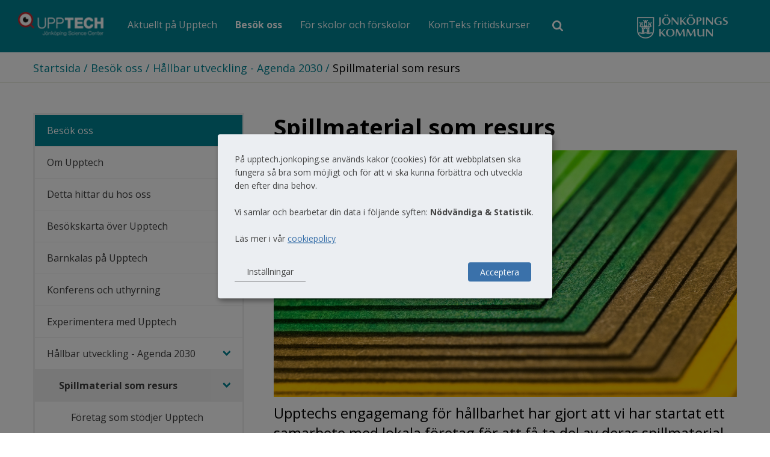

--- FILE ---
content_type: text/html;charset=UTF-8
request_url: https://upptech.se/besok-oss/hallbar-utveckling---agenda-2030/spillmaterial-som-resurs.html
body_size: 8596
content:
<!DOCTYPE html>
<html lang="sv" class="sv-no-js sv-template-standardsida">
<head>
   <meta charset="UTF-8">
   <script nonce="61fddae1-fef3-11f0-a723-b7d3a6720adc">(function(c){c.add('sv-js');c.remove('sv-no-js');})(document.documentElement.classList)</script>
   <title>Spillmaterial som resurs - Upptech</title>
   <link rel="preload" href="/sitevision/system-resource/2ab22f50c4b38b07e8b6ab705f049aedaf8e6142f5276e471e1e70594bc3698a/js/jquery.js" as="script">
   <link rel="preload" href="/sitevision/system-resource/2ab22f50c4b38b07e8b6ab705f049aedaf8e6142f5276e471e1e70594bc3698a/envision/envision.js" as="script">
   <link rel="preload" href="/sitevision/system-resource/2ab22f50c4b38b07e8b6ab705f049aedaf8e6142f5276e471e1e70594bc3698a/js/utils.js" as="script">
   <link rel="preload" href="/sitevision/system-resource/2ab22f50c4b38b07e8b6ab705f049aedaf8e6142f5276e471e1e70594bc3698a/js/portlets.js" as="script">
               <meta name="description" content="">
                     <meta name="keywords" content="">
         <meta name="viewport" content="width=device-width, initial-scale=1, minimum-scale=1, shrink-to-fit=no">
   <meta name="dcterms.identifier" content="http://upptech.se">
   <meta name="dcterms.language" content="sv">
   <meta name="dcterms.format" content="text/html">
   <meta name="dcterms.type" content="text">
   <link rel="canonical" href="/besok-oss/hallbar-utveckling---agenda-2030/spillmaterial-som-resurs.html">
   <link rel="stylesheet" type="text/css" href="/2.4c1955991604eb6e2df8870/1768294130706/sitevision-responsive-grids.css">
   <link rel="stylesheet" type="text/css" href="/2.4c1955991604eb6e2df8870/1768294424831/sitevision-spacing.css">
   
      <link rel="stylesheet" type="text/css" href="/2.4c1955991604eb6e2df8870/auto/1768601785450/SiteVision.css">
      <link rel="stylesheet" type="text/css" href="/2.4c1955991604eb6e2df8870/57/3035/print/SiteVision.css">
   <link rel="stylesheet" type="text/css" href="/sitevision/system-resource/2ab22f50c4b38b07e8b6ab705f049aedaf8e6142f5276e471e1e70594bc3698a/css/portlets.css">
   <link rel="stylesheet" type="text/css" href="/sitevision/system-resource/2ab22f50c4b38b07e8b6ab705f049aedaf8e6142f5276e471e1e70594bc3698a/envision/envision.css">

      <link rel="stylesheet" type="text/css" href="https://fonts.googleapis.com/css?family=Open+Sans:400,400italic,600,700">
      <link rel="stylesheet" type="text/css" href="/2.4c1955991604eb6e2df8870/91.4c1955991604eb6e2df8933/1768294596518/0/sv-template-asset.css">
      <link rel="stylesheet" type="text/css" href="/4.4c1955991604eb6e2df88bc/12.4c1955991604eb6e2df8a5e.portlet?view=css&sv.contenttype=text/css;charset=UTF-8">
      <script nonce="61fddae1-fef3-11f0-a723-b7d3a6720adc">!function(t,e){t=t||"docReady",e=e||window;var n=[],o=!1,c=!1;function d(){if(!o){o=!0;for(var t=0;t<n.length;t++)try{n[t].fn.call(window,n[t].ctx)}catch(t){console&&console.error(t)}n=[]}}function a(){"complete"===document.readyState&&d()}e[t]=function(t,e){if("function"!=typeof t)throw new TypeError("callback for docReady(fn) must be a function");o?setTimeout(function(){t(e)},1):(n.push({fn:t,ctx:e}),"complete"===document.readyState?setTimeout(d,1):c||(document.addEventListener?(document.addEventListener("DOMContentLoaded",d,!1),window.addEventListener("load",d,!1)):(document.attachEvent("onreadystatechange",a),window.attachEvent("onload",d)),c=!0))}}("svDocReady",window);</script>
      <script src="/sitevision/system-resource/2ab22f50c4b38b07e8b6ab705f049aedaf8e6142f5276e471e1e70594bc3698a/js/jquery.js"></script>
      <script>(function(html){html.className += ' lp-js'})(document.documentElement);</script>
   <meta name="referrer" content="no-referrer">
   

   <script>
    var klaroConfig = {
        version: 1,
        elementID: 'klaro',
        styling:
        {
            theme: ['light', 'top', 'wide'],
        },
        noAutoLoad: false,
        htmlTexts: true,
        embedded: false,
        groupByPurpose: true,
        storageMethod: 'cookie',
        cookieName: "cookieConsent",
        cookieExpiresAfterDays: 365,
        default: false,
        mustConsent: false,
        acceptAll: true,
        hideDeclineAll: true,
        hideLearnMore: false,
        noticeAsModal: true,
        disablePoweredBy: true,
        lang: 'sv',
        translations:
        {
            sv:
            {
                acceptAll: 'Acceptera alla',
                acceptSelected: 'Spara inställningar',
                close: 'Stäng',
                decline: 'Avböj',
                ok: 'Acceptera',
                save: 'Spara',
                service:
                {
                    purpose: 'Syfte',
                    purposes: 'Syften',
                    disableAll:
                    {
                        description: 'Använd detta reglage för att aktivera/avaktivera samtliga kategorier.',
                        title: 'Ändra för alla kategorier',
                    },
                    optOut:
                    {
                        description: 'Den här laddas som standard (men du kan avaktivera den)',
                        title: '(Avaktivera)',
                    },
                    required:
                    {
                        description: 'Den här krävs alltid',
                        title: '(Krävs alltid)',
                    },
                },
                consentModal:
                {
                    description: 'Här kan du se och anpassa vilken information vi samlar om dig. Läs mer i vår <a href="/om-webbplatsen.html" target="_blank" rel="noopener" class="c1145"><u>cookiepolicy</u></a>',
                    title: 'Anpassa cookies',
                    privacyPolicy:
                    {
                        name: 'Integritetspolicy',
                        text: 'Läs mer i vår <a href="https://www.jonkoping.se/ovriga-sidor/behandling-av-personuppgifter-gdpr" target="_blank" rel="noopener" class="c1145"><u>integritetspolicy</u></a>.',
                    },
                },
                consentNotice:
                {
                    changeDescription: 'Det har skett förändringar sedan ditt senaste besök, var god uppdatera ditt medgivande.',
                    description: 'På upptech.jonkoping.se används kakor (cookies) för att webbplatsen ska fungera så bra som möjligt och för att vi ska kunna förbättra och utveckla den efter dina behov.<br><br>Vi samlar och bearbetar din data i följande syften: {purposes}.<br><br>Läs mer i vår <a href="/om-webbplatsen.html" target="_blank" rel="noopener" class="c1145"><u>cookiepolicy</u></a>',
                    learnMore: 'Inställningar',
                    privacyPolicy: 'Integritetspolicy',
                },
                purposeItem:
                {
                    service: 'Tjänst',
                    services: 'Tjänster',
                },
                purposes:
                {
                    necessary: {
                      title: 'Nödvändiga',
                      description: 'Gör att våra tjänster är säkra och fungerar som de ska. Därför går de inte att inaktivera.',
                    },
                    function: {
                      title: 'Funktionella',
                      description: 'Förbättrar användarupplevelsen på webbplatsen som till exempel att aktivera chattfunktion och möjliggöra uppspelning av film- och ljudklipp.',
                    },
                    analytics: {
                      title: 'Statistik',
                      description: 'Ger oss information om hur vår webbplats används som gör att vi kan underhålla, driva och förbättra användarupplevelsen. Vi samlar inte in personuppgifter eller skickar vidare personuppgifter till 3:e land.',
                    },
                },
            },
        },
        services: [
          {
            name: 'necessary',
            title: 'jonkoping.se',
            description: 'Behandlar och sparar information om användaren för att möjliggöra nödvändig funktionalitet som att komma ihåg val av samtycke, logga in användare, sidanpassningar och andra funktioner knutna till användaren och sessionen',
            purposes: ['necessary'],
            cookies: ['sv-internal-JSESSIONID', 'sv-internal-sv-cookie-consent', 'sv-internal-svsession', 'sv-internal-sv-uts', 'portal', 'io', 'CookieConsent'],
            required: true,
          },
        {
            name: 'analytics',
            title: 'Google Analytics',
            description: 'Vi samlar in anonym användningsdata för att förstå användarbeteende förbättra innehållet på webbplatsen. All data är filtrerad hos oss och inga personuppgifter sparas eller skickas till 3:e land',
            default: false,
            purposes: ['analytics'],
            cookies: [
                [/^_ga.*$/, '/', '.jonkoping.se'],
                ['_gid', '/', '.jonkoping.se'],
                [/^_gat.*$/, '/', '.jonkoping.se'],
                [/^nid.*$/, '/', '.jonkoping.se'],
            ],
            required: false,
            optOut: false,
            onlyOnce: true,
            callback: function(consent, service)
            {
                console
                    .log(
                        'User consent for service ' + service.name + ' : consent=' + consent
                    );
            },
        },
        ],
    };
</script>

<script defer type="text/javascript" src="https://cdn.kiprotect.com/klaro/v0.7.18/klaro-no-translations.js"></script>

<style type="text/css">
    :root {
        --green1: var(--env-element-primary-background-color);
        --green2: var(--env-element-primary-background-color);
    }
  .klaro .cm-modal, .cookie-modal-notice {
  background-color: #ebeef2 !important;
  padding: 2em !important;
  padding-top: 1.5em !important;
}
  .klaro .cookie-modal-notice .cn-ok, .klaro .cookie-modal .cm-modal .cm-footer-buttons {
    margin-top: 2em !important;
}
.klaro .cookie-modal-notice {
  max-width: 500px !important;
  }
  .klaro .cookie-modal .cm-modal .cm-header {
    padding-bottom: 2em !important;
}
.klaro .cm-caret a {
  color: #777 !important;
}
.klaro .cm-btn-info {
  background-color: #ebeef2 !important;
  color: #444 !important;
  border: 0px !important;
  border-bottom: 1px !important;
  border-color: #777 !important;
  border-style: solid !important;
  border-radius: 0px !important;
}
.klaro button {
  padding: 0.625rem 2rem !important;
}
</style>
   <!-- Google Tag Manager upptech.jonkoping.se -->
<script>(function(w,d,s,l,i){w[l]=w[l]||[];w[l].push({'gtm.start':
new Date().getTime(),event:'gtm.js'});var f=d.getElementsByTagName(s)[0],
j=d.createElement(s),dl=l!='dataLayer'?'&l='+l:'';j.async=true;j.src=
'https://webbanalys.jonkoping.se:8083/gtm.js?id='+i+dl;f.parentNode.insertBefore(j,f);
})(window,document,'script','dataLayer','GTM-TTRXP768');</script>
<!-- End Google Tag Manager -->
   <script nonce="61fddae1-fef3-11f0-a723-b7d3a6720adc">
      window.sv = window.sv || {};
      sv.UNSAFE_MAY_CHANGE_AT_ANY_GIVEN_TIME_webAppExternals = {};
      sv.PageContext = {
      pageId: '4.45d87efc1758d61bfac8159',
      siteId: '2.4c1955991604eb6e2df8870',
      userIdentityId: '',
      userIdentityReadTimeout: 0,
      userLocale: 'sv',
      dev: false,
      csrfToken: '',
      html5: true,
      useServerSideEvents: false,
      nodeIsReadOnly: false
      };
   </script>
      <script nonce="61fddae1-fef3-11f0-a723-b7d3a6720adc">!function(){"use strict";var t,n={},e={},i={};function r(t){return n[t]=n[t]||{instances:[],modules:{},bundle:{}},n[t]}document.querySelector("html").classList.add("js");var s={registerBootstrapData:function(t,n,i,r,s){var a,o=e[t];o||(o=e[t]={}),(a=o[i])||(a=o[i]={}),a[n]={subComponents:r,options:s}},registerInitialState:function(t,n){i[t]=n},registerApp:function(n){var e=n.applicationId,i=r(e);if(t){var s={};s[e]=i,s[e].instances=[n],t.start(s)}else i.instances.push(n)},registerModule:function(t){r(t.applicationId).modules[t.path]=t},registerBundle:function(t){r(t.applicationId).bundle=t.bundle},getRegistry:function(){return n},setAppStarter:function(n){t=n},getBootstrapData:function(t){return e[t]},getInitialState:function(t){return i[t]}};window.AppRegistry=s}();</script>
</head>
<body class=" sv-responsive  env-m-around--0">
<div id="svid10_4c1955991604eb6e2df8b6e" class="sv-layout"><div id="svid94_4c1955991604eb6e2df8ab5"><div class="sv-script-portlet sv-portlet sv-skip-spacer sv-template-portlet
" id="svid12_4c1955991604eb6e2df8b08"><div id="Hoppatillinnehall"><!-- Hoppa till innehåll --></div><a class="lp-skip-to-content" href="#Mittenspalt">Hoppa till innehåll</a>
<a class="lp-skip-to-menu lp-skip-to-menu-desktop" href="#menu">Hoppa till meny</a>
<a class="lp-skip-to-menu lp-skip-to-menu-smartphone" href="#menu">Hoppa till meny</a></div>
<div class="sv-vertical sv-layout sv-template-layout" id="svid10_4c1955991604eb6e2df8b43"><div id="svid94_4c1955991604eb6e2df8ab8"><div class="sv-layout sv-skip-spacer sv-template-portlet
" id="svid30_4ac8060c1616a4a3a82276e"><div id="Sidhuvud"><!-- Sidhuvud --></div><div class="sv-html-portlet sv-portlet sv-skip-spacer sv-template-portlet
" id="svid12_4c1955991604eb6e2df8f2a"><div id="Hoppatillmenylankmobil"><!-- Hoppa till meny-länk (mobil) --></div><a href="#menu" class="lp-skip-to-menu-mobile lp-site-color-primar-bg"><svg role="img" aria-hidden="true" class="lp-icon"><use xmlns:xlink="http://www.w3.org/1999/xlink" xlink:href="/webdav/files/system/svg/lp-icons.svg#lp-hamburger"></use></svg><span>Meny</span></a></div>
<header class="sv-vertical sv-layout lp-site-color-primar-bg sv-template-layout" id="svid10_4c1955991604eb6e2df8c85"><div class="sv-vertical sv-layout sv-skip-spacer sv-template-layout" id="svid10_1a39dea1616a53c5c225f1"><div class="sv-script-portlet sv-portlet sv-visible-sv-bp-desktop sv-skip-spacer sv-template-portlet
" id="svid12_4ac8060c1616a4a3a822b5b"><div id="LogotypDesktop"><!-- Logotyp (Desktop) --></div>
      <div class="lp-logo">
      <a href="/"><img src="/images/18.4ac8060c1616a4a3a82350c/1570102282210/logoupptech.png" class="sv-noborder" alt="Jönköpings filmfestival."></a>
  </div><!--! .lp-logo -->
</div>
<div class="sv-script-portlet sv-portlet sv-hide-sv-bp-desktop sv-template-portlet
" id="svid12_4ac8060c1616a4a3a82350d"><div id="LogotypEjDesktop"><!-- Logotyp (Ej Desktop) --></div>
      <div class="lp-logo">
      <a href="/"><img src="/images/18.4ac8060c1616a4a3a82350c/1570102282210/logoupptech.png" class="sv-noborder" alt="Jönköpings filmfestival."></a>
  </div><!--! .lp-logo -->
</div>
<div class="sv-jcrmenu-portlet sv-portlet sv-template-portlet
" id="svid12_4c1955991604eb6e2df8efa"><div id="Meny"><!-- Meny --></div>

  
    <nav class="lp-topmenu" aria-label="Huvudmeny" id="topmenu">
      <ul>
                              
                          
                        <li class="li-1">
                <a href="/aktuellt-pa-upptech.html">Aktuellt på Upptech</a>
            </li>
                                        
                          
                        <li class="li-2">
                <a href="/besok-oss.html" class="lp-current">Besök oss</a>
            </li>
                                        
                          
                        <li class="li-3">
                <a href="/for-skolor-och-forskolor.html">För skolor och förskolor</a>
            </li>
                                        
                          
                        <li class="li-4">
                <a href="/komteks-fritidskurser.html">KomTeks fritidskurser</a>
            </li>
                        </ul>
    </nav>
  </div>
</div>
<div class="sv-searchform-portlet sv-portlet sv-template-portlet
" id="svid12_4c1955991604eb6e2df8983"><div id="Sokruta"><!-- Sökruta --></div>

                                                       								                                     
<script nonce="61fddae1-fef3-11f0-a723-b7d3a6720adc">
svDocReady(function() {
   // Queries server for a suggestion list and shows it below the search field
   $svjq("#search12_4c1955991604eb6e2df8983").svAutoComplete({
      source: "/4.45d87efc1758d61bfac8159/12.4c1955991604eb6e2df8983.json?state=autoComplete",
      minLength: 2,
      delay: 200,
      selectedValueContainerId: ""
   });
   // Backwards compatibility for custom templates
   $svjq("#search12_4c1955991604eb6e2df8983").on('focusin', function() {
      if ($svjq("#search12_4c1955991604eb6e2df8983").val() == "Ange sökord") {
         $svjq("#search12_4c1955991604eb6e2df8983").val("");
         return false;
      }
   });
   // Submit, blocks empty and placeholder queries
   $svjq("#search12_4c1955991604eb6e2df8983button").on('click', function() {
      const qry = $svjq("#search12_4c1955991604eb6e2df8983").val();
      if (qry == "" || qry == "Ange sökord") {
         return false;
      }
   });
   // Invokes the search button if user presses the enter key (needed in IE)
   $svjq("#search12_4c1955991604eb6e2df8983").on('keypress', function(e) {
      if (e.which == 13) {
         $svjq("#search12_4c1955991604eb6e2df8983button").trigger('focus').trigger('click');
         return false;
      }
   });
});
</script>


   <form method="get" action="/om-webbplatsen/sok.html" class="sv-nomargin">
   <div>
      <label for="search12_4c1955991604eb6e2df8983" class="svhidden">Sök</label>
      <input id="search12_4c1955991604eb6e2df8983" class="normal sv-vamiddle c1144"  type="text" name="query" placeholder="Ange sökord" value="" />

            	<button id="search12_4c1955991604eb6e2df8983button" type="submit" class="normal sv-vamiddle" name="submitButton">
            <svg role="img" aria-hidden="true" class="lp-icon">
               <use xmlns:xlink="http://www.w3.org/1999/xlink" xlink:href="/webdav/files/system/svg/lp-icons.svg#lp-search"></use>
            </svg>
            <span class="lp-user-hidden">Sök</span>
         </button>
         </div>
</form>
</div>
<div class="sv-image-portlet sv-portlet lp-logo-jkpg sv-template-portlet
" id="svid12_4ac8060c1616a4a3a822e35"><div id="Jonkopingskommun"><!-- Jönköpings kommun --></div><a href="https://www.jonkoping.se"><img alt="Jönköpings kommun" class="sv-noborder c1143"  width="302" height="80" src="/images/18.4ac8060c1616a4a3a822e31/1523861847893/logo-jonkopings-kommun.png"></a></div>
</header>
</div>
<div class="sv-layout sv-template-portlet
" id="svid30_4c1955991604eb6e2df8ac3"><div id="Brodsmulor"><!-- Brödsmulor --></div><div class="sv-multilevellink-portlet sv-portlet lp-site-color-primar-color sv-skip-spacer sv-template-portlet
" id="svid12_4c1955991604eb6e2df8d71"><div id="Flernivalank"><!-- Flernivålänk --></div>

<ul class="c1146">
  <li class="sv-inline">      
          
        <a href="/" class="normal c1149" >Startsida</a>
    </li>
  <li class="sv-inline"> <span aria-hidden="true" class="separator">/</span>       
          
        <a href="/besok-oss.html" class="normal c1147" >Besök oss</a>
    </li>
  <li class="sv-inline"> <span aria-hidden="true" class="separator">/</span>       
          
        <a href="/besok-oss/hallbar-utveckling---agenda-2030.html" class="normal c1147" >Hållbar utveckling - Agenda 2030</a>
    </li>
  <li class="sv-inline"> <span aria-hidden="true" class="separator">/</span>       <span  class="normal c1147">Spillmaterial som resurs</span>
    </li>
</ul>
</div>
</div>
<div class="sv-fixed-fluid-grid sv-grid-1170 sv-layout sv-template-layout" id="svid10_4c1955991604eb6e2df8b16"><div class="sv-row sv-layout sv-skip-spacer sv-template-layout" id="svid10_4c1955991604eb6e2df8d0f"><div class="sv-layout lp-submenu sv-skip-spacer sv-column-4 sv-template-layout" id="svid10_4c1955991604eb6e2df8df0"><div class="sv-layout sv-skip-spacer sv-template-portlet
" id="svid30_4c1955991604eb6e2df8af1"><div id="Meny-0"><!-- Meny --></div><div class="sv-script-portlet sv-portlet sv-skip-spacer sv-template-portlet
" id="svid12_4c1955991604eb6e2df8d7e"><div id="Undermeny"><!-- Undermeny --></div><nav id="menu" class="lp-menu lp-site-color-primar-bg" aria-label="Undermeny"><ul class="lp-level-1"><li class=""><a href="/aktuellt-pa-upptech.html">Aktuellt på Upptech</a></li><li class="lp-open lp-has-children"><a href="/besok-oss.html">Besök oss</a><ul class="lp-level-2"><li class=""><a href="/besok-oss/om-upptech.html">Om Upptech</a></li><li class="lp-has-children"><a href="/besok-oss/detta-hittar-du-hos-oss.html">Detta hittar du hos oss</a></li><li class=""><a href="/besok-oss/besokskarta-over-upptech.html">Besökskarta över Upptech</a></li><li class=""><a href="/besok-oss/barnkalas-pa-upptech.html">Barnkalas på Upptech</a></li><li class=""><a href="/besok-oss/konferens-och-uthyrning.html">Konferens och uthyrning</a></li><li class=""><a href="/besok-oss/experimentera-med-upptech.html">Experimentera med Upptech</a></li><li class="lp-open lp-has-children"><a href="/besok-oss/hallbar-utveckling---agenda-2030.html">Hållbar utveckling - Agenda 2030</a><ul class="lp-level-3"><li class="lp-current lp-open lp-has-children"><a href="/besok-oss/hallbar-utveckling---agenda-2030/spillmaterial-som-resurs.html">Spillmaterial som resurs</a><ul class="lp-level-4"><li class=""><a href="/besok-oss/hallbar-utveckling---agenda-2030/spillmaterial-som-resurs/foretag-som-stodjer-upptech.html">Företag som stödjer Upptech</a></li></ul></li></ul></li><li class=""><a href="/besok-oss/upptechs-nyhetsbrev.html">Upptechs nyhetsbrev</a></li></ul></li><li class="lp-has-children"><a href="/for-skolor-och-forskolor.html">För skolor och förskolor</a><ul class="lp-level-2"><li class="lp-has-children"><a href="/for-skolor-och-forskolor/teman-for-skolor-och-forskolor.html">Teman för skolor och förskolor</a></li><li class="lp-has-children"><a href="/for-skolor-och-forskolor/naturskolan-i-jonkoping-for-forskola-och-f-6.html">Naturskolan i Jönköping, för förskola och F-6</a></li><li class=""><a href="/for-skolor-och-forskolor/utlaningsmaterial-for-skolor-och-forskolor.html">Utlåningsmaterial för skolor och förskolor</a></li><li class=""><a href="/for-skolor-och-forskolor/ekobussen-for-ak-7-9-och-gymnasiet.html">Ekobussen, för åk 7-9 och gymnasiet</a></li><li class="lp-has-children"><a href="/for-skolor-och-forskolor/komtek-jonkoping.html">KomTek Jönköping</a></li><li class="lp-has-children"><a href="/for-skolor-och-forskolor/nta-jonkoping.html">NTA Jönköping</a></li><li class="lp-has-children"><a href="/for-skolor-och-forskolor/fortbildning-for-larare.html">Fortbildning för lärare</a></li><li class=""><a href="/for-skolor-och-forskolor/skolhackathon-i-minecraft.html">Skolhackathon i Minecraft</a></li></ul></li><li class="lp-has-children"><a href="/komteks-fritidskurser.html">KomTeks fritidskurser</a><ul class="lp-level-2"><li class=""><a href="/komteks-fritidskurser/komtek-i-jonkoping.html">KomTek i Jönköping</a></li><li class=""><a href="/komteks-fritidskurser/kursutbud-for-arskurs-f-9.html">Kursutbud för årskurs f-9</a></li><li class=""><a href="/komteks-fritidskurser/soker-du-ett-extrajobb.html">Söker du ett extrajobb?</a></li></ul></li></ul></nav></div>
</div>
</div>
<div class="sv-layout lp-content sv-column-8 sv-template-layout" id="svid10_4c1955991604eb6e2df8df1"><main class="sv-vertical sv-layout sv-skip-spacer sv-template-layout" id="svid10_4c1955991604eb6e2df8ed0"><div class="sv-text-portlet sv-use-margins sv-skip-spacer sv-template-portlet
" id="svid12_4c1955991604eb6e2df8c0f"><div id="Rubrik"><!-- Rubrik --></div><div class="sv-text-portlet-content"><h1 class="heading" id="h-Spillmaterialsomresurs">Spillmaterial som resurs</h1></div></div>
<div id="svid94_45d87efc1758d61bfac8160" class="pagecontent sv-layout"><div id="Mittenspalt"><!-- Mittenspalt --></div><div class="sv-image-portlet sv-portlet sv-skip-spacer" id="svid12_45d87efc1758d61bfac8166"><div id="Bild"><!-- Bild --></div><img alt="Olikfärgade skivor." class="sv-noborder c1153"  width="770" height="410" srcset="/images/18.45d87efc1758d61bfac8164/1606399493375/x160p/Spillmaterial.jpg 160w, /images/18.45d87efc1758d61bfac8164/1606399493375/x320p/Spillmaterial.jpg 320w, /images/18.45d87efc1758d61bfac8164/1606399493375/x480p/Spillmaterial.jpg 480w, /images/18.45d87efc1758d61bfac8164/1606399493375/x640p/Spillmaterial.jpg 640w, /images/18.45d87efc1758d61bfac8164/1606399493375/Spillmaterial.jpg 770w" sizes="100vw" src="/images/18.45d87efc1758d61bfac8164/1606399493375/Spillmaterial.jpg"></div>
<div class="sv-text-portlet sv-use-margins" id="svid12_45d87efc1758d61bfac8161"><div id="Ingress"><!-- Ingress --></div><div class="sv-text-portlet-content"><p class="preamble">Upptechs engagemang för hållbarhet har gjort att vi har startat ett samarbete med lokala företag för att få ta del av deras spillmaterial och använda det i vår verksamhet.</p></div></div>
<div class="sv-text-portlet sv-use-margins" id="svid12_45d87efc1758d61bfac8162"><div id="Innehall"><!-- Innehåll --></div><div class="sv-text-portlet-content"><p class="normal">Alla företag får spill- och restmaterial i olika stor mängd och försöker säkert göra något bra av det. Kanske återanvänds det på något sätt men en del skickas troligtvis till återvinningscentraler. Men är det så att företagens spill skulle kunna användas till något annat? Det slängs stora mängder material trots all kunskap som finns om konsekvenserna av vårt resursslöseri.</p><p class="normal">På Upptech köper vi idag in nytt material som används i våra experiment, byggen och laborationer. Det känns som ett slöseri med material och resurser och vi vill göra något åt det. Vi ser rest- och spillmaterial som en kreativ resurs där endast fantasin sätter gränser.</p><h2 class="subheading" id="h-Vilkamaterialarviintresseradeav">Vilka material är vi intresserade av?</h2><p class="normal">Trä, skivmaterial, fanér, läder, tyg, akryl, rundstavar, hjul, led-lister, knappar, ringar, metallfjädrar, metallbrickor, spik, skruv, mutter, bult, kugghjul, remskivor, papper, kartong, wellpapp. Vi kommer säkert också hitta mängder med olika material barnen kan bygga och dekorera med. Våra byggen kan också anpassas efter vilket material vi får in.<br></p><h2 class="subheading" id="h-InspirationfranReMida">Inspiration från ReMida</h2><p class="normal">Vi har blivit inspirerade av ReMida i Skillingaryd som är ett kreativt, kommunalt återanvändningscenter. ReMida har en utbyggd verksamhet som bygger på en god samverkan från ett 80-tal lokala företag som bidrar med en del av sitt spillmaterial.</p></div></div>
<div class="sv-text-portlet sv-use-margins" id="svid12_45d87efc1758d61bfac81a1"><div id="Text"><!-- Text --></div><div class="sv-vertical sv-layout lp-rel-links sv-skip-spacer"><div class="sv-text-portlet sv-use-margins sv-skip-spacer"><div class="sv-text-portlet-content"><h2 class="subheading" id="h-Lankar">Länkar</h2></div></div>
<div class="sv-vertical sv-layout sv-decoration-content"><div class="sv-text-portlet-content"><p class="normal"><a href="https://www.vaggeryd.se/utbildning-och-barnomsorg/remida">ReMida återanvändningscenter i Skillingaryd<svg class="env-link-icon" aria-hidden="true"><use href="/sitevision/link-icons.svg#link-external"></use></svg><span class="env-assistive-text"> Länk till annan webbplats.</span></a></p></div></div>
</div>
</div>
<div class="sv-text-portlet sv-use-margins lp-decoration-box" id="svid12_45d87efc1758d61bfac81b0"><div id="Text1"><!-- Text 1 --></div><div class="sv-text-portlet-content"><p class="normal">Kontakt<br>Linda Samuelsson, ansvarig KomTek Jönköping<br>Tfn 036- 10 23 35<br>E-post<a href="mailto:linda.samuelsson@jonkoping.se"> linda.samuelsson@jonkoping.se</a></p></div></div>
</div></main>
<div class="sv-layout sv-template-portlet
" id="svid30_4c1955991604eb6e2df8a6e"><div id="Byline"><!-- Byline --></div><div class="sv-vertical sv-layout lp-byline sv-skip-spacer sv-template-layout" id="svid10_4c1955991604eb6e2df8cfd"><div class="sv-script-portlet sv-portlet sv-skip-spacer sv-template-portlet
" id="svid12_4c1955991604eb6e2df8e4e"><div id="Bylineskript"><!-- Bylineskript --></div><span class="litenxtext">Sidan uppdaterad 2021-04-22</span></div>
</div>
</div>
<div class="sv-layout sv-template-portlet
" id="svid30_4c1955991604eb6e2df89e5"><div id="Delabox"><!-- Dela-box --></div><div class="sv-vertical sv-layout lp-pagetools-share sv-skip-spacer sv-template-layout" id="svid10_4c1955991604eb6e2df8dad"><div class="sv-text-portlet sv-use-margins sv-skip-spacer sv-template-portlet
" id="svid12_4c1955991604eb6e2df897a"><div id="Delarubrik"><!-- Delarubrik --></div><div class="sv-text-portlet-content"><h2 class="subheading" id="h-Delasidan">Dela sidan</h2></div></div>
<div class="sv-layout sv-template-portlet
" id="svid30_4c1955991604eb6e2df89f9"><div id="Dela"><!-- Dela --></div><div class="sv-script-portlet sv-portlet sv-skip-spacer sv-template-portlet
" id="svid12_4c1955991604eb6e2df8d7d"><div id="Delaskript"><!-- Delaskript --></div>
<ul class="lp-share-page">
    <li class="lp-share-page-facebook"><a href="https://www.facebook.com/sharer/sharer.php?u=http%3A%2F%2Fupptech.se%2Fbesok-oss%2Fhallbar-utveckling---agenda-2030%2Fspillmaterial-som-resurs.html">Facebook</a></li>
    <li class="lp-share-page-twitter"><a href="https://twitter.com/intent/tweet?text=&amp;url=http%3A%2F%2Fupptech.se%2Fbesok-oss%2Fhallbar-utveckling---agenda-2030%2Fspillmaterial-som-resurs.html">Twitter</a></li>
    <li class="lp-share-page-linkedin"><a href="https://www.linkedin.com/shareArticle?url=http%3A%2F%2Fupptech.se%2Fbesok-oss%2Fhallbar-utveckling---agenda-2030%2Fspillmaterial-som-resurs.html">LinkedIn</a></li>
    <li class="lp-share-page-gplus"><a href="https://plus.google.com/share?url=http%3A%2F%2Fupptech.se%2Fbesok-oss%2Fhallbar-utveckling---agenda-2030%2Fspillmaterial-som-resurs.html">Google +</a></li>
    <li class="lp-share-page-email"><a href="mailto:?subject=Spillmaterial%20som%20resurs&amp;body=http%3A%2F%2Fupptech.se%2Fbesok-oss%2Fhallbar-utveckling---agenda-2030%2Fspillmaterial-som-resurs.html">E-post</a></li>
</ul></div>
</div>
</div>
</div>
</div>
</div>
</div>
</div></div>
<div class="sv-html-portlet sv-portlet sv-visible-sv-bp-smartphone sv-template-portlet
" id="svid12_4c1955991604eb6e2df8ce1"><div id="HTMLTillsidanstopp"><!-- HTML - Till sidans topp --></div><a class="lp-page-top" href="#"><svg role="img" aria-hidden="true" class="lp-icon"><use xmlns:xlink="http://www.w3.org/1999/xlink" xlink:href="/webdav/files/system/svg/lp-icons.svg#lp-chevron-right"></use></svg>Till toppen av sidan</a></div>
<footer class="sv-vertical sv-layout sv-template-layout" id="svid10_4c1955991604eb6e2df8c86"><div class="sv-fixed-fluid-grid sv-grid-1170 sv-layout sv-skip-spacer sv-template-layout" id="svid10_4c1955991604eb6e2df8d0e"><div class="sv-row sv-layout sv-skip-spacer sv-template-layout" id="svid10_4c1955991604eb6e2df8df3"><div class="sv-layout sv-skip-spacer sv-column-3 sv-template-layout" id="svid10_4ac8060c1616a4a3a822e13"><div class="sv-image-portlet sv-portlet sv-skip-spacer sv-template-portlet
" id="svid12_4ac8060c1616a4a3a822e18"><div id="Bild-0"><!-- Bild --></div><img alt="" class="sv-noborder c1142"  width="160" height="154" src="/images/18.7ba3615f16d866b2a3618d0/1570097042002/sidfot.png"></div>
<div class="sv-jcrmenu-portlet sv-portlet sv-template-portlet
" id="svid12_4ac8060c1616a4a3a822f30"><div id="Socialamedier"><!-- Sociala medier --></div>         <ul class="lp-social-media-links">
                           <li class="sv-inline">
               <a href="https://www.facebook.com/upptech/" target="_blank">
                                                         <img src="/images/18.4ac8060c1616a4a3a822f79/1519222841631/icons-8-facebook.svg" alt="Facebook">
                                 </a>
            </li>
                                    <li class="sv-inline">
               <a href="https://www.instagram.com/upptech/" target="_blank">
                                                         <img src="/images/18.4ac8060c1616a4a3a822f7b/1519222845185/icons-8-instagram.svg" alt="Instagram">
                                 </a>
            </li>
                     </ul>
   </div>
</div>
<div class="sv-layout sv-column-3 sv-template-layout" id="svid10_4ac8060c1616a4a3a822e14"></div>
<div class="sv-layout sv-column-3 sv-template-layout" id="svid10_4ac8060c1616a4a3a822e15"><div class="sv-text-portlet sv-use-margins sv-skip-spacer sv-template-portlet
" id="svid12_4ac8060c1616a4a3a822e51"><div id="Text-0"><!-- Text --></div><div class="sv-text-portlet-content"><p class="normal"><strong>Telefon:</strong> 036-10 60 77.</p><p class="normal">Måndag - fredag kl 08.00 - 17.00</p><p class="normal"><br></p><p class="normal">E-post: <a href="mailto:upptech@jonkoping.se">upptech@jonkoping.se</a></p></div></div>
</div>
<div class="sv-layout sv-column-3 sv-template-layout" id="svid10_4ac8060c1616a4a3a822e16"><div class="sv-text-portlet sv-use-margins sv-skip-spacer sv-template-portlet
" id="svid12_4ac8060c1616a4a3a822e53"><div id="Text1-0"><!-- Text 1 --></div><div class="sv-text-portlet-content"><p class="normal"><strong>Besöksadress:</strong> Upptech, Västra Holmgatan 34 A, Jönköping<br></p><p class="normal"><br></p><p class="normal"><strong>Postadress:</strong> Jönköpings kommun, 551 89 Jönköping</p><p class="normal"> </p><p class="normal"><a href="/om-webbplatsen.html">Om webbplatsen: cookies och tillgänglighet</a></p></div></div>
</div>
</div>
</div>
</footer>
</div></div>




<script src="/sitevision/system-resource/2ab22f50c4b38b07e8b6ab705f049aedaf8e6142f5276e471e1e70594bc3698a/envision/envision.js"></script>
<script src="/sitevision/system-resource/2ab22f50c4b38b07e8b6ab705f049aedaf8e6142f5276e471e1e70594bc3698a/js/utils.js"></script>
<script src="/sitevision/system-resource/2ab22f50c4b38b07e8b6ab705f049aedaf8e6142f5276e471e1e70594bc3698a/js/portlets.js"></script>

<script src="/2.4c1955991604eb6e2df8870/91.4c1955991604eb6e2df8933/1768294596545/BODY/0/sv-template-asset.js"></script>
<script src="/site-colors?view=js&sv.contenttype=text/css;charset=UTF-8"></script>
</body>
</html>

--- FILE ---
content_type: text/css
request_url: https://upptech.se/2.4c1955991604eb6e2df8870/auto/1768601785450/SiteVision.css
body_size: 407
content:
.c1212{max-height:472px;max-width:256px}.c1231{max-height:286px;max-width:253px}.c1240{max-height:879px;max-width:253px}.c1192{max-height:202px;max-width:256px}.c1211{max-height:268px;max-width:256px}.c1163{padding:0 0 0.0em 0}.c1197{max-height:256px;max-width:256px}.c1241{max-height:194px;max-width:256px}.c1218{max-height:197px;max-width:253px}.c1167{list-style-type:none;margin:0 0 0 3em}.c1208{max-height:331px;max-width:256px}.c1256{max-height:1836px;max-width:3264px}.c1152{float:right;margin-left:1em;position:relative}.c1200{max-height:241px;max-width:256px}.c1227{max-height:267px;max-width:256px}.c1148{max-height:1106px;max-width:1659px}.c1253{max-height:1052px;max-width:1512px}.c1209{max-height:217px;max-width:256px}.c1207{max-height:737px;max-width:256px}.c1196{max-height:201px;max-width:256px}.c1157{max-height:192px;max-width:256px}.c1237{max-height:417px;max-width:253px}.c1229{max-height:384px;max-width:253px}.c1206{max-height:144px;max-width:256px}.c1194{max-height:177px;max-width:256px}.c1193{max-height:164px;max-width:256px}.c1190{max-height:434px;max-width:256px}.c1217{max-height:172px;max-width:256px}.c1145{color:#000}.c1168{max-height:142px;max-width:253px}.c1243{max-height:210px;max-width:253px}.c1251{max-height:226px;max-width:256px;padding-bottom:1px;padding-left:1px;padding-right:1px}.c1183{max-height:184px;max-width:256px}.c1173{max-height:246px;max-width:256px}.c1171{max-height:2268px;max-width:3024px}.c1150{border:none;overflow:hidden}.c1252{max-height:226px;max-width:256px}.c1187{max-height:264px;max-width:256px}.c1162{border-bottom:1px solid #404040;height:0.9em;width:1.3em}.c1175{max-height:229px;max-width:256px}.c1155{max-height:209px;max-width:256px}.c1235{border-color:#008393;border-style:solid;border-width:2px}.c1220{max-height:282px;max-width:253px}.c1182{max-height:132px;max-width:256px}.c1161{border-left:1px solid #404040}.c1232{float:left;margin-right:1em;position:relative}.c1146{display:inline;list-style:none;margin-left:0;padding-left:0}.c1248{max-height:190px;max-width:253px}.c1239{max-height:419px;max-width:253px}.c1178{max-height:1500px;max-width:2667px}.c1089{margin-bottom:10px}.c1177{max-height:538px;max-width:256px}.c1198{max-height:214px;max-width:256px}.c1181{max-height:147px;max-width:256px}.c1158{max-height:182px;max-width:277px}.c1213{max-height:290px;max-width:256px}.c1219{max-height:222px;max-width:256px}.c1204{max-height:250px;max-width:256px}.c1185{max-height:310px;max-width:256px}.c1254{max-height:480px;max-width:960px}.c1233{max-height:278px;max-width:253px}.c1250{max-height:323px;max-width:256px}.c1141{max-height:256px;max-width:235px}.c1221{max-height:210px;max-width:256px}.c1151{max-height:472px;max-width:770px}.c1174{max-height:174px;max-width:256px}.c1225{max-height:223px;max-width:256px}.c1234{max-height:367px;max-width:253px}.c1165{padding:0 0 10px 0}.c1222{max-height:377px;max-width:256px}.c1180{max-height:351px;max-width:256px}.c1249{max-height:337px;max-width:256px}.c1238{max-height:400px;max-width:253px}.c1166{float:left;margin:0.3em 0.0em 0.2em 0.5em;padding:0;position:relative;top:-0.8em}.c1142{max-height:154px;max-width:160px}.c1199{max-height:206px;max-width:256px}.c1214{max-height:439px;max-width:256px}.c1172{max-height:213px;max-width:253px}.c1224{max-height:524px;max-width:256px}.c1242{max-height:292px;max-width:256px}.c1144{width:100%}.c1244{max-height:113px;max-width:253px}.c1156{max-height:256px;max-width:243px}.c1228{max-height:224px;max-width:253px}.c1169{max-height:76px;max-width:256px}.c1189{max-height:211px;max-width:256px}.c1179{max-height:237px;max-width:256px}.c1223{max-height:160px;max-width:256px}.c1154{max-height:136px;max-width:256px}.c1205{max-height:207px;max-width:256px}.c1246{max-height:206px;max-width:256px;padding-bottom:1px;padding-left:1px;padding-right:1px}.c1186{max-height:221px;max-width:256px}.c1164{border-left:1px solid #404040;border-top:1px solid #404040;height:10px;width:1.3em}.c1203{max-height:293px;max-width:256px}.c1255{max-height:480px;max-width:960px;padding-bottom:1px;padding-left:1px;padding-right:1px}.c1202{max-height:87px;max-width:256px}.c1191{max-height:410px;max-width:763px}.c1245{max-height:544px;max-width:770px}.c1201{max-height:402px;max-width:256px}.c1176{max-height:220px;max-width:256px}.c1143{max-height:80px;max-width:302px}.c1195{max-height:178px;max-width:256px}.c1210{max-height:692px;max-width:256px}.c1149{vertical-align:middle}.c1147{margin-left:0;vertical-align:middle}.c1188{max-height:163px;max-width:256px}.c1159{float:left;margin:0.3em 0.0em 0.2em 0.5em;max-width:90%;overflow:hidden;padding:0;text-overflow:ellipsis;white-space:nowrap}.c1230{max-height:166px;max-width:253px}.c1247{max-height:378px;max-width:253px}.c1236{margin-top:20px}.c1160{border-bottom:1px solid #404040;border-left:1px solid #404040;height:0.9em;width:1.3em}.c1153{max-height:410px;max-width:770px}.c1184{max-height:370px;max-width:256px}.c1215{max-height:430px;max-width:800px}.c1216{max-height:315px;max-width:256px}.c1226{max-height:143px;max-width:256px}.c1170{max-height:156px;max-width:253px}

--- FILE ---
content_type: text/css
request_url: https://upptech.se/2.4c1955991604eb6e2df8870/91.4c1955991604eb6e2df8933/1768294596518/0/sv-template-asset.css
body_size: 7046
content:
html{font-size:62.5%}@page{margin:2cm 2cm}body{-webkit-text-size-adjust:100%}.lp-user-hidden{position:absolute;left:-10000px;top:auto;width:1px;height:1px;overflow:hidden}a:before,a:after{text-decoration:underline}a:before,a:after{text-decoration:none}.lp-icon{width:1em;height:1em;vertical-align:-0.15em;fill:currentColor;overflow:hidden}.sv-responsive .sv-archive-portlet img{width:auto!important;height:auto!important;max-width:100%!important}.pagecontent>.sv-portlet{margin-bottom:1rem}.sv-archive-portlet h2.subheading a span{display:block}div[class*='sv-column-']{min-height:1px}iframe,object,embed{border:medium none;max-width:100%;overflow:hidden}.pagecontent{clear:both}.lp-single-box{max-width:500px;margin:10rem auto 0;padding:2rem;box-shadow:0 0 20px 0 #eee;border:1px solid #eee}.lp-grid-example .sv-text-portlet{margin:0 0 2rem;padding:2rem .5rem .5rem;background:#eee}.lp-grid-example .sv-text-portlet .normal{color:#777;font-size:1.2rem}
.pagecontent input[type=text],.pagecontent input[type=email],.pagecontent input[type=url],.pagecontent input[type=tel],.pagecontent input[type=number],.pagecontent input[type=password],.pagecontent textarea,.pagecontent select,.sv-defaultFormTheme select{box-sizing:border-box}.pagecontent input[type=text],.pagecontent input[type=email],.pagecontent input[type=url],.pagecontent input[type=tel],.pagecontent input[type=number],.pagecontent input[type=password],.pagecontent textarea{-webkit-appearance:none}.pagecontent input[type=text]:focus,.pagecontent input[type=email]:focus,.pagecontent input[type=url]:focus,.pagecontent input[type=tel]:focus,.pagecontent input[type=number]:focus,.pagecontent input[type=password]:focus,.pagecontent textarea:focus,.pagecontent select:focus{outline:0}.sv-defaultFormTheme input[type=text],.sv-defaultFormTheme input[type=email],.sv-defaultFormTheme input[type=url],.sv-defaultFormTheme input[type=tel],.sv-defaultFormTheme input[type=number],.sv-defaultFormTheme input[type=password],.sv-defaultFormTheme textarea,.sv-defaultFormTheme select{height:auto;border-radius:0;box-shadow:none;-webkit-transition:none;transition:none}.sv-defaultFormTheme input[type=text]:focus,.sv-defaultFormTheme input[type=email]:focus,.sv-defaultFormTheme input[type=url]:focus,.sv-defaultFormTheme input[type=tel]:focus,.sv-defaultFormTheme input[type=number]:focus,.sv-defaultFormTheme input[type=password]:focus,.sv-defaultFormTheme textarea:focus,.sv-defaultFormTheme select:focus{outline-style:none;box-shadow:none}.pagecontent button,.pagecontent input[type='button'],.pagecontent input[type='submit'],.pagecontent input[type='reset']{border-radius:5px;box-sizing:border-box;cursor:pointer}.pagecontent button:hover,.pagecontent input[type='button']:hover,.pagecontent input[type='submit']:hover,.pagecontent input[type='reset']:hover,.pagecontent button:focus,.pagecontent input[type='button']:focus,.pagecontent input[type='submit']:focus,.pagecontent input[type='reset']:focus{outline:0}.sv-defaultFormTheme input[type=button]:active,.sv-defaultFormTheme input[type=submit]:active,.sv-defaultFormTheme input[type=reset]:active{box-shadow:none}button,input[type='button'],input[type='submit'],input[type='reset'],.sv-defaultFormTheme input[type=button],.sv-defaultFormTheme input[type=submit],.sv-defaultFormTheme input[type=reset]{-webkit-appearance:none}input[type='submit']::-moz-focus-inner,.sv-defaultFormTheme input[type=submit]::-moz-focus-inner{border:0}button::-moz-focus-inner,.sv-defaultFormTheme input[type=button]::-moz-focus-inner{padding:0;border:0}.pagecontent input[type=text],.pagecontent input[type=email],.pagecontent input[type=url],.pagecontent input[type=tel],.pagecontent input[type=number],.pagecontent input[type=password],.pagecontent textarea,.pagecontent select,.sv-defaultFormTheme select{padding:1.4rem 1.5rem;color:#404040;background-color:#fff;border:1px solid #ddd}.pagecontent input[type=text]:hover,.pagecontent input[type=email]:hover,.pagecontent input[type=url]:hover,.pagecontent input[type=tel]:hover,.pagecontent input[type=number]:hover,.pagecontent input[type=password]:hover,.pagecontent textarea:hover,.pagecontent select:hover{background-color:#fff;border:1px solid #ccc}.pagecontent input[type=text]:focus,.pagecontent input[type=email]:focus,.pagecontent input[type=url]:focus,.pagecontent input[type=tel]:focus,.pagecontent input[type=number]:focus,.pagecontent input[type=password]:focus,.pagecontent textarea:focus,.pagecontent select:focus{border:1px solid #ccc}.pagecontent button,.pagecontent input[type='button'],.pagecontent input[type='submit'],.pagecontent input[type='reset']{padding:1.4rem 2rem;border:1px solid #e5e5e5;background:#e5e5e5}.pagecontent button:hover,.pagecontent input[type='button']:hover,.pagecontent input[type='submit']:hover,.pagecontent input[type='reset']:hover,.pagecontent button:focus,.pagecontent input[type='button']:focus,.pagecontent input[type='submit']:focus,.pagecontent input[type='reset']:focus{background-color:rgba(0,0,0,0.2)}
.lp-wrapper{margin:0 auto;max-width:1000px;border:1px solid #ccc}.lp-content,.lp-secondary-content,.lp-submenu{margin:5rem 0 0}.lp-page-wide .sv-text-portlet{max-width:700px;margin:0 auto;text-align:center}.lp-page-wide .preamble{font-size:1.6rem;line-height:1.6}a.lp-skip-to-content,a.lp-skip-to-menu{position:absolute;overflow:hidden;width:0;height:0;left:-9999px;font-size:1.6rem}a.lp-skip-to-content:focus,a.lp-skip-to-menu:focus{display:block;overflow:visible;z-index:30000;width:100%;height:auto;padding:1rem 0;background:#000;color:#fff;left:initial;text-align:center}a.lp-skip-to-menu-smartphone{display:none}.lp-js .lp-clickable-area:hover a,.lp-js .lp-clickable-area:focus a{text-decoration:underline}.sv-login-portlet label{display:block;width:100%!important;padding:.4rem 0 .1rem;border:1px solid #ddd;border-radius:5px 5px 0 0;background:#ddd;color:#333;font-size:1rem;line-height:1.4;text-indent:1rem;text-transform:uppercase;box-sizing:border-box}.sv-login-portlet input[type=text],.sv-login-portlet input[type=password]{display:block;width:100%!important;margin:0 0 1rem;padding:.8rem 0;background:#fff;color:#333;border:1px solid #ddd;border-top:#aaa!important;border-radius:0 0 5px 5px;text-indent:1rem;box-sizing:border-box}.sv-login-portlet input[type=text]:focus,.sv-login-portlet input[type=password]:focus{background:#f9f5e6;border-color:#f4fcdf}.sv-login-portlet input[type=submit]{width:100%;background:#666;border:0;border-radius:.5rem;color:#fff;font-size:1.2rem;text-transform:uppercase}.sv-login-portlet input[type=submit]:hover,.sv-login-portlet input[type=submit]:focus{background-color:rgba(0,0,0,0.2)}.sv-login-portlet fieldset{padding:0}.sv-login-portlet br{display:none}.sv-text-portlet-content li{margin:0 0 .8rem}.sv-text-portlet-content ul{margin:0 0 1.5rem}.sv-image-portlet{position:relative}.sv-image-portlet .sv-portlet-image-caption{background:rgba(0,0,0,0.8);box-sizing:border-box;bottom:0;color:#fff;left:0;padding:1rem 1.5rem;position:absolute;width:100%}.lp-byline{clear:both;margin:3rem 0 0;padding:1.5rem 0;border-top:1px solid #e5e7dc;border-bottom:1px solid #e5e7dc}.lp-link-button{text-align:center;margin:3rem 0}.lp-link-button>div{display:inline-block;border-radius:5px}.lp-link-button p{margin:0!important}.lp-link-button a{color:#fff;text-decoration:none;display:inline-block;padding:2rem 3rem 2.2rem}.lp-link-button a:hover,.lp-link-button a:focus{background-color:rgba(0,0,0,0.2)}.lp-rel-links,.lp-rel-docs{margin:0 0 30px}.lp-rel-links p,.lp-rel-docs p{margin:0!important}.lp-rel-links a,.lp-rel-docs a{text-decoration:none;color:#069!important;margin:2px 0;display:inline-block}.lp-rel-links a:hover,.lp-rel-docs a:hover,.lp-rel-links a:focus,.lp-rel-docs a:focus{text-decoration:underline}.lp-decoration-box{padding:1.2rem 2rem;margin:0 0 3rem;border:3px solid #efefef}.lp-decoration-box .sv-use-margins .normal:last-child,.lp-decoration-box .sv-old-text-portlet .normal:last-child{margin:0}a.sv-create-article-entry{background:none repeat scroll 0 0 #f4f4f4;border:1px solid #ccc;border-radius:2px;color:#333!important;display:block;margin:0 0 .5rem;padding:.5rem 2rem;text-align:center;text-decoration:none!important}a.sv-create-article-entry:hover{background-color:#eee}.lp-archivemenu-filter button{display:none}.lp-js .lp-archivemenu-filter button{border:0;border-radius:2px;display:block;font-size:1.6rem;padding:1.5rem 4.3rem}.sv-archivemenu-portlet{border-top:1px solid #e5e5e5;border-bottom:1px solid #e5e5e5;padding:1rem 0}.sv-archivemenu-portlet ul{list-style-type:none;padding:0}.lp-js .sv-archivemenu-portlet .lp-archivemenu-filter-content>ul{margin:2rem 0 1rem}.sv-archivemenu-portlet .lp-archivemenu-filter-content>ul>li{display:block}.sv-archivemenu-portlet ul ul{display:inline-block;margin:0 0 1rem}.sv-archivemenu-portlet ul li:last-child ul{margin:0}.sv-archivemenu-portlet li{display:inline-block}.sv-archivemenu-portlet a{background:#efefef;border-radius:2px;display:inline-block;margin:0 .2em 1rem;padding:.5rem 1rem;text-decoration:none;border:1px solid #efefef}.sv-archivemenu-portlet li li.lp-selected a{background:#fff}.sv-archivemenu-portlet>ul>li{margin:0 0 1rem}.sv-archivemenu-portlet>ul>li span{margin:0 1rem 0 0;vertical-align:middle}.lp-events{margin:0 0 5rem}.lp-events ul{display:flex;flex-wrap:wrap;margin:0 -1.5rem}.lp-events li{width:33%;padding:1.5rem;box-sizing:border-box}.lp-event-image{position:relative}.lp-event-image img{padding:0;display:block}.lp-event-category{position:absolute;top:0;right:0}.lp-event-category .litenxtext{color:#fff;font-size:1.3rem;font-weight:bold;padding:.5rem 1.2rem .7rem;display:block}.lp-events h2,.lp-events h3{display:block!important;font-size:2.2rem;margin:1.5rem 0 1rem}.lp-events .normal{font-size:1.6rem}.lp-event-meta{display:flex;margin:1rem 0 0;flex-wrap:wrap}.lp-event-meta .lp-icon{font-size:2rem}.lp-event-meta span{font-size:1.4rem!important;margin:0 2rem .5rem .5rem;text-transform:capitalize;line-height:1.6}.lp-event-meta span.preamble{margin:0 0 .5rem .5rem;line-height:1.6}.lp-events li:hover,.lp-events li:focus{box-shadow:0 4px 10px 0 rgba(0,0,0,0.1)}.lp-event-date{margin:0 0 2rem}.lp-news-list{margin:0 0 30rem}.lp-news-list li{padding:2.5rem 0;border-top:1px solid #e5e7dc}.lp-news-list li:first-child{border:0}.lp-countdown{max-width:810px;margin:0 auto}.lp-countdown time{margin:6rem 0;padding:.5rem 3rem 1.5rem;box-sizing:border-box}.lp-countdown .lp-countdown__date-part span{color:#fff}.lp-countdown .lp-countdown__date-part__value{font-size:9.2rem;font-weight:bold}.lp-countdown .lp-countdown__date-part__unit{font-size:2.4rem;text-transform:capitalize}
header{padding:0 3rem;display:flex;justify-content:space-between;align-items:center}header>.sv-layout{display:flex;flex-wrap:wrap;align-items:center}header .sv-searchform-portlet{margin-right:auto}.lp-hero{background-position:center;background-repeat:no-repeat;background-size:cover}.lp-logo,.lp-logo-jkpg{margin:2rem 4rem 2rem 0}.lp-logo img,.lp-logo-jkpg img{display:block;height:40px!important;width:auto!important;max-width:100%!important}.lp-logo a,.lp-logo-jkpg a{display:inline-block}.lp-logo a:focus,.lp-logo-jkpg a:focus{background-color:rgba(0,0,0,0.6)}.lp-startpage header.lp-site-color-primar-bg{background:linear-gradient(to bottom,rgba(0,0,0,0.5) 0,rgba(0,0,0,0) 100%)}
.lp-topmenu ul{margin:0;padding:0;list-style:none}.lp-topmenu li{display:inline-block}.lp-topmenu li>a{color:#fff;display:block;font-size:1.6rem;padding:2.8rem 0;margin:0 2.5rem 0 0;text-decoration:none;border-bottom:5px solid transparent}.lp-topmenu li>a.lp-current{font-weight:bold}.lp-topmenu li>a:hover,.lp-topmenu li>a:focus{border-bottom:5px solid #fff}.lp-menu .lp-level-1>li{display:none}.lp-menu .lp-level-1>li.lp-open{display:block}.lp-menu .lp-level-1>li>button{display:none}.lp-menu .lp-level-1 ul{display:none}.lp-menu .lp-open>ul{display:block}.lp-menu a.lp-back-link{display:none}.lp-menu ul{list-style-type:none;margin:0;padding:0}.lp-menu li.lp-has-children{position:relative}.lp-skip-to-menu-mobile{display:none}.lp-close-button{display:none}.lp-menu{max-width:345px;border:3px solid #efefef}.lp-menu a{background:#fff;border-top:1px solid #efefef;display:block;font-size:1.6rem;line-height:1.5;padding:1.4rem 5.3rem 1.4rem 2rem;text-decoration:none}.lp-menu a:hover,.lp-menu a:focus{text-decoration:underline}.lp-menu .lp-current>a{font-weight:bold;background:#efefef}.lp-level-1>li>a,.lp-level-1>.lp-current>a{border-top:0;color:#fff}.lp-level-2>li>a{padding-left:2rem}.lp-level-3>li>a{padding-left:4rem}.lp-level-4>li>a{padding-left:6rem}.lp-level-5>li>a{padding-left:8rem}.lp-menu button{background:rgba(255,255,255,0.1);border:0;height:53px;outline:0;padding:0;position:absolute;right:0;top:0;width:53px}.lp-menu button:hover,.lp-menu button:focus{background:rgba(255,255,255,0.4);background:#efefef;cursor:pointer}.lp-has-children>button .lp-icon{color:#555;-webkit-transition:all .3s ease;transition:all .3s ease}.lp-open.lp-has-children>button .lp-icon{-webkit-transform:rotate(90deg);transform:rotate(90deg)}.sv-multilevellink-portlet{border-bottom:1px solid #e5e7dc;padding:1rem 0}.sv-multilevellink-portlet ul{max-width:1170px;width:94%;margin:0 auto;display:block}.sv-multilevellink-portlet a.normal{text-decoration:none;color:inherit}.sv-multilevellink-portlet .separator{vertical-align:middle}.sv-multilevellink-portlet a.normal:hover,.sv-multilevellink-portlet a.normal:focus{text-decoration:underline}
header .sv-searchform-portlet{position:relative}header .sv-searchform-portlet input[type='text']{border:0;border-radius:5px;box-sizing:border-box;padding:1.2rem;outline:0}header .sv-searchform-portlet input[type='text']:hover,header .sv-searchform-portlet input[type='text']:focus{background-color:#eee}header .sv-searchform-portlet button{background:transparent;border:0;bottom:0;cursor:pointer;margin:0;padding:1.2rem;position:absolute;right:0;top:0}header .sv-searchform-portlet input[type='text']:hover + button,header .sv-searchform-portlet input[type='text']:focus + button{color:#333}header .sv-searchform-portlet form>div{overflow:hidden;position:relative}header .sv-searchform-portlet .lp-header-search-toggler{color:#fff;font-size:1em;left:100%;right:auto;padding:1.2rem}header .sv-searchform-portlet .lp-header-search-toggler--with-transitions .lp-icon{transition:opacity .3s ease}header .sv-searchform-portlet .lp-header-search-toggler .lp-icon--close{left:50%;position:absolute;top:50%;transform:translate(-50%,-50%)}header .sv-searchform-portlet .lp-header-search-toggler[aria-expanded="true"] .lp-icon--open,header .sv-searchform-portlet .lp-header-search-toggler[aria-expanded="false"] .lp-icon--close{opacity:0}header .sv-searchform-portlet .lp-header-search-toggler[aria-expanded="false"] .lp-icon--open,header .sv-searchform-portlet .lp-header-search-toggler[aria-expanded="true"] .lp-icon--close{opacity:1}.lp-search form{position:relative}.lp-search input[type='text']{padding:1.2rem}.lp-search button{position:absolute;top:0;bottom:0;right:0;margin:0;padding:1.2rem}.lp-search input[type='text']:hover + button{border:1px solid #999}.lp-search input[type='text']:focus + button{background-color:#ccc;border:1px solid #999}.lp-search .lp-icon{color:#777}.lp-search input[type='text']:hover + button .lp-icon,.lp-search input[type='text']:focus + button .lp-icon{color:#333}.lp-facets{margin:1rem 0 0}.lp-facet-sort,.lp-facet-field{display:inline-block;margin:0 1rem 0 0}.lp-facets h2{margin:.5rem 0;font-size:1.4rem;font-weight:bold}.lp-facets ul{list-style-type:none;margin:0;padding:0}.lp-facets li{display:inline-block;margin:0 .4rem 1rem 0}.lp-facets a,.lp-facets span{display:inline-block;padding:5px 10px;font-size:1.2rem;line-height:1.4;text-decoration:none;border:1px solid #ccc}.lp-facets a:hover,.lp-facets a:focus{background:#ccc}.lp-facets span{color:#888;font-style:italic}.lp-sort-active,.lp-facet-selected a{color:#000;background:#ccc}.lp-facets .lp-icon{margin:0 .5rem 0 0;width:1.2rem;height:1.2rem}.sv-search-result li{padding:1rem!important}.sv-search-result li:nth-child(odd){background:#f5f5f5}.sv-search-result li div:last-child span:last-child a:first-child{display:none}
table.sv-standard caption{margin:0 0 15px}table.sv-standard{width:100%;margin:2rem 0 3rem;border-collapse:collapse;border-spacing:0;border-bottom:1px solid #e5e7dc}table.sv-standard th{vertical-align:top;padding:1.2rem 2rem;background:#eee;border:1px solid #ddd}table.sv-standard td{vertical-align:top;padding:1.2rem 2rem;border:1px solid #ddd}table.sv-standard tr:nth-child(even) td{background:#eee}table.sv-standard a{color:#069!important;text-decoration:none!important}table.sv-standard a:hover,table.sv-standard a:focus{text-decoration:underline!important}table.sv-standard th.sv-responsiveTable--stacked__headRow--main{background:#bbb}.sv-linklist-portlet table.sv-standard th p,.sv-blog-portlet table.sv-standard th p,.sv-archive-portlet table.sv-standard th p,.sv-text-portlet table.sv-standard th p{font-weight:700}
footer{box-sizing:border-box;margin:6rem 0 0;padding:8rem 1rem 9rem;background:#efefef}footer p.normal{margin:0!important;font-size:1.4rem}.lp-social-media-links{margin:3rem 0;padding:0;display:flex}.lp-social-media-links li{display:inline-block;margin:0 1rem}.lp-social-media-links a{display:inline-block;text-decoration:none}.lp-social-media-links img{vertical-align:middle}
.lp-startpage header>.sv-layout>.sv-script-portlet{width:125px}.lp-logo--site-page{position:absolute;top:0}.lp-startpage .lp-content .sv-text-portlet{max-width:700px;margin:0 auto;text-align:center}.lp-startpage .lp-content h2{font-size:3.6rem}.lp-startpage .lp-content .preamble,.lp-startpage .lp-content .noramal{font-size:1.6rem;line-height:1.6}.lp-hero{padding:0 0 6rem}.lp-hero .lp-logo img{height:auto!important;width:80px!important}.lp-hero .sv-fixed-fluid-grid{padding:16rem 0 0}.lp-hero .sv-text-portlet{max-width:410px}.lp-hero .sv-text-portlet h1,.lp-hero .sv-text-portlet p,.lp-hero .sv-text-portlet a{color:#fff}.lp-hero .sv-text-portlet h1{font-size:5.6rem}.lp-hero .sv-text-portlet p{font-size:1.7rem}.lp-hero .sv-text-portlet a{font-size:2rem}.lp-hero .sv-text-portlet a:hover,.lp-hero .sv-text-portlet a:focus{text-decoration:none}.lp-hero .lp-countdown{margin-bottom:0}.lp-quick-links{display:-webkit-box;display:-ms-flexbox;display:flex;list-style-type:none;margin:0 0 8rem;padding:0;-ms-flex-wrap:wrap;flex-wrap:wrap;border-bottom:1px solid #efefef;align-items:flex-start}.lp-quick-links li{box-sizing:border-box;-webkit-box-flex:1;-ms-flex:1 0 0;flex:1 0 0}.lp-quick-links a{align-items:center;box-sizing:border-box;display:flex;height:100%;text-decoration:none;-webkit-transition:all .3s ease;transition:all .3s ease}.lp-quick-links img{height:100px;width:100px}.lp-quick-links a>span{padding:.75rem 3rem;flex-grow:1}.lp-quick-link__name,.lp-quick-link__description{display:block}.lp-quick-link__name{font-size:2.4rem;font-weight:bold;margin-bottom:.5rem}.lp-quick-link__description{font-size:1.6rem;line-height:1.4;max-height:2.8em;overflow:hidden}.lp-quick-links a:hover,.lp-quick-links a:focus{background:#f5f5f5}.lp-quick-links a:hover .lp-quick-link__name,.lp-quick-links a:focus .lp-quick-link__name{text-decoration:underline}
.lp-pagetools-share{margin:3rem 0 0}.lp-share-page{list-style-type:none;margin:0;padding:0}.lp-share-page li{display:inline-block;margin:0 .2rem 0 0}.lp-share-page a{overflow:hidden;display:block;width:44px;height:44px;background:#eee no-repeat 50% 50%;background-size:50% auto;border:2px solid #fff;border-radius:50%;text-indent:-999px;text-decoration:none;-webkit-transition:all 150ms ease;transition:all 150ms ease}.lp-share-page a:hover,.lp-share-page a:focus{border-color:#bbb}.lp-share-page-facebook a{background-color:#3d5b96;background-image:url('[data-uri]')}.lp-share-page-twitter a{background-color:#29a7de;background-image:url('[data-uri]')}.lp-share-page-linkedin a{background-color:#4392cc;background-image:url('[data-uri]')}.lp-share-page-gplus a{background-color:#dd4b38;background-image:url('[data-uri]')}.lp-share-page-email a{background-color:#555;background-image:url('[data-uri]')}
.lp-decoration-faq{margin:1rem 0 1rem}.sv-edit-mode .lp-decoration-faq>*:nth-child(odd),.lp-decoration-faq .lp-decoration-faq__toggler,.sv-edit-mode .lp-decoration-faq>*:nth-child(even),.lp-decoration-faq__content{padding:1.2rem 2rem}.sv-edit-mode .lp-decoration-faq>*:nth-child(odd),.sv-edit-mode .lp-decoration-faq>*:nth-child(even),.lp-decoration-faq__wrap{border:1px solid #ddd;border-radius:5px}.sv-edit-mode .lp-decoration-faq>*:nth-child(odd),.lp-decoration-faq__wrap{margin-top:1.5rem}.sv-edit-mode .lp-decoration-faq>*:nth-child(odd){border-bottom:0;border-bottom-right-radius:0;border-bottom-left-radius:0}.sv-edit-mode .lp-decoration-faq>*:nth-child(even){border-top:0;border-top-right-radius:0;border-top-left-radius:0}.lp-decoration-faq__wrap .lp-decoration-faq__toggler{border:0}.sv-edit-mode .lp-decoration-faq>*:nth-child(odd),.lp-decoration-faq .lp-decoration-faq__toggler{background-color:transparent;-webkit-box-align:center;-ms-flex-align:center;align-items:center;-webkit-box-sizing:border-box;box-sizing:border-box;display:-webkit-flex;display:-moz-flex;display:-ms-flex;display:-o-flex;display:flex;font-weight:700;text-align:left;width:100%}.sv-edit-mode .lp-decoration-faq>*:nth-child(odd) .subheading,.sv-edit-mode .lp-decoration-faq>*:nth-child(odd) .normal,.lp-decoration-faq__toggler .subheading,.lp-decoration-faq__toggler .normal{color:inherit;font-weight:inherit;margin-bottom:0!important;margin-top:0;font-size:2.4rem}.lp-decoration-faq__toggler>.sv-text-portlet,.lp-decoration-faq__toggler>.sv-portlet{-webkit-box-flex:1;-ms-flex-positive:1;flex-grow:1}.lp-decoration-faq__toggler>.lp-toggler-icon{font-size:1.25em;-ms-flex-negative:0;flex-shrink:0;-webkit-box-ordinal-group:2;-ms-flex-order:1;order:1;margin-left:2rem}.sv-edit-mode .lp-decoration-faq>*:nth-child(even),.lp-decoration-faq__content{background:transparent}.lp-decoration-faq .lp-decoration-faq__toggler:hover,.lp-decoration-faq .lp-decoration-faq__toggler:focus{background-color:#eee;text-decoration:underline}.lp-decoration-faq__toggler[aria-expanded='false'] .lp-toggler-icon--close{display:none}.lp-decoration-faq__toggler[aria-expanded='true'] .lp-toggler-icon--open{display:none}
@media all and (min-width: 900px) {}
@media all and (min-width: 668px) and (max-width: 899px) {header{flex-wrap:wrap;padding-bottom:2rem}header>.sv-layout{display:block;width:100%}header .sv-searchform-portlet{width:100%}.lp-logo--site-page{position:static;top:auto}.lp-logo-jkpg{position:absolute;right:0;top:0}.lp-logo,.lp-logo-jkpg{margin-bottom:0}.lp-quick-links{border:0;display:block}.lp-quick-links li{width:100%;border-bottom:1px solid #efefef}.lp-quick-links a{padding:0}.lp-events li{width:50%}}
@media all and (max-width: 667px) {html{font-size:62.5%}.lp-news-listing.sv-archive-portlet li img{float:none;padding:0 0 1rem 0!important}.lp-print-link{display:none!important}.sv-autocomplete-search-result{-webkit-box-sizing:border-box;box-sizing:border-box;max-width:95%!important}ul.sv-autocomplete-search-result .sv-autocomplete-result-item{-webkit-box-sizing:border-box;box-sizing:border-box;padding:.3rem 1rem}a.lp-skip-to-menu-smartphone{display:block}a.lp-skip-to-menu-desktop{display:none}.lp-content,.lp-secondary-content,.lp-submenu{margin-top:0}.lp-content{padding:1.5rem}.lp-secondary-content{padding:0 1.5rem 2rem}.lp-smartphone-margin{padding:0 1.5rem}header{display:block;padding:0 1.5rem 2rem}.lp-logo--site-page{position:static;top:auto}.lp-logo-jkpg{display:none}footer{margin:0;padding:3rem 1.5rem 6rem;text-align:center}.lp-social-media-links{justify-content:center;justify-content:space-evenly}.lp-topmenu{display:none}.lp-js .lp-menu{position:absolute;top:0;padding-top:44px;z-index:9999;width:300px;left:-315px;min-height:100%;-webkit-transition:left .4s ease;transition:left .4s ease;-webkit-box-shadow:0 15px 5px rgba(0,0,0,0.4);box-shadow:0 15px 5px rgba(0,0,0,0.4);-webkit-box-sizing:border-box;box-sizing:border-box;border:0;background:#fff}.lp-menu ul{border-bottom:1px solid rgba(255,255,255,0.4)}.lp-menu .lp-level-1>li{display:block}.lp-menu .lp-level-1>li>button{display:block}.lp-skip-to-menu-mobile{float:right;display:inline-block;margin:1.5rem 1.5rem 0 0;padding:1.5rem;background:#333;color:#fff;font-size:1.5rem;font-weight:bold;text-align:left;text-decoration:none;border-radius:5px}.lp-skip-to-menu-mobile:active,.lp-skip-to-menu-mobile:hover,.lp-skip-to-menu-mobile:focus{background-color:#555}.lp-skip-to-menu-mobile .lp-icon{width:18px;margin:0 .8rem 0 0}.lp-menu .lp-close-button{display:block;height:44px;background-color:rgba(255,255,255,0.1)}.lp-close-button .lp-icon{color:#222;width:15px;height:15px}.lp-child-root a.lp-back-link{display:block;padding:1.5rem 4.4rem 1.4rem 2rem;background:#333;color:#fff}.lp-child-root a.lp-back-link .lp-icon{height:11px;margin:-.3rem .5rem 0 0;vertical-align:middle;-webkit-transform:rotate(180deg);transform:rotate(180deg)}.lp-menu.lp-child-root .lp-level-1>li>button{display:none}.lp-menu a{font-size:1.5rem}.lp-level-1>li>a,.lp-level-1>.lp-current>a{border-top:1px solid rgba(255,255,255,0.4)}.lp-menu button{width:44px;height:51px;border-left:1px solid rgba(0,0,0,0.1);background-color:rgba(255,255,255,0)}.lp-menu .lp-level-1>li>button{background-color:rgba(255,255,255,0.2)}.lp-menu .lp-level-1>li>button .lp-icon{color:#fff}.lp-site-tools{margin:1rem 0 0;text-align:left}.lp-quick-links{border:0;display:block;margin:0 0 3rem}.lp-quick-links li{width:100%;border-bottom:1px solid #efefef}.lp-quick-links a{padding:2rem 1.5rem}a.lp-page-top{display:block;margin:1rem 0 .1rem;padding:2rem 1rem;background:#eee;text-align:center;text-decoration:none}a.lp-page-top:hover,a.lp-page-top:active,a.lp-page-top:focus{background-color:#ddd;text-decoration:underline}a.lp-page-top .lp-icon{margin:0 .8rem 0 0;-webkit-transform:rotate(-90deg);transform:rotate(-90deg)}.sv-archive-portlet.lp-alert li{width:auto;margin:2rem 2rem 0}.lp-events{margin:0 0 3rem}.lp-events ul{display:block;margin:0}.lp-events li{width:100%;padding:1.5rem 0}.lp-hero{padding:0}.lp-hero .sv-fixed-fluid-grid{padding:3rem 0 0}.lp-hero .sv-text-portlet{margin:0 1.5rem}.lp-countdown time{margin:3rem 0 0;padding:.5rem 3rem 1.5rem}.lp-countdown__date-part[data-unit-const="HOURS"],.lp-countdown__date-part[data-unit-const="MINUTES"],.lp-countdown__date-part[data-unit-const="SECONDS"]{display:none}}
@media print {html{font-size:7pt!important}body,body *{font-family:inherit!important}[class*='sv-push'],[class*='sv-pull']{left:0!important}.lp-logo img{width:220px!important;margin:0 0 .8cm}body .lp-show-on-print,body .lp-show-on-print div,.lp-logo{display:block!important}body .lp-hide-on-print{display:none!important}p,li,tr td,tr th{page-break-inside:avoid!important}table{border-collapse:collapse!important;border-spacing:0!important}td,th{border:1px solid #e8e8e8}.pagecontent .sv-portlet{margin-bottom:.4cm}}


--- FILE ---
content_type: text/css;charset=UTF-8
request_url: https://upptech.se/4.4c1955991604eb6e2df88bc/12.4c1955991604eb6e2df8a5e.portlet?view=css&sv.contenttype=text/css;charset=UTF-8
body_size: 1
content:





    
  
  .lp-site-color-primar-bg { background: #008393; }
  .lp-site-color-primar-color { color: #008393; }

      .lp-link-button > div,
    .sv-login-portlet input[type=submit],
    .lp-level-1 > li > a,
    .lp-level-1 > .lp-current > a,
    .sv-login-portlet input[type=submit] { background: #008393; }

    footer .normal a,
    footer a.normal,
    .lp-has-children > button .lp-icon,
    header .sv-searchform-portlet button { color: #008393; }

    .sv-archivemenu-portlet a:hover,
    .sv-archivemenu-portlet a:focus,
    .sv-archivemenu-portlet li li.lp-selected a { border-color: #008393; }
    .lp-site-color-svart-bg { background: #000000; }
  .lp-site-color-svart-color { color: #000000; }

    .lp-site-color-morkgra-bg { background: #404040; }
  .lp-site-color-morkgra-color { color: #404040; }

    .lp-site-color-ljusgra-bg { background: #efefef; }
  .lp-site-color-ljusgra-color { color: #efefef; }

    .lp-site-color-vit-bg { background: #ffffff; }
  .lp-site-color-vit-color { color: #ffffff; }

    .lp-site-color-rod-bg { background: #ff0000; }
  .lp-site-color-rod-color { color: #ff0000; }

  



--- FILE ---
content_type: text/javascript
request_url: https://upptech.se/2.4c1955991604eb6e2df8870/91.4c1955991604eb6e2df8933/1768294596545/BODY/0/sv-template-asset.js
body_size: 6229
content:
(function(){if(window&&window.addEventListener){var e=Object.create(null),m,r,d=function(){clearTimeout(r);r=setTimeout(m,100)},p=function(){},t=function(){var g;window.addEventListener("resize",d,!1);window.addEventListener("orientationchange",d,!1);window.MutationObserver?(g=new MutationObserver(d),g.observe(document.documentElement,{childList:!0,subtree:!0,attributes:!0}),p=function(){try{g.disconnect(),window.removeEventListener("resize",d,!1),window.removeEventListener("orientationchange",d,
!1)}catch(e){}}):(document.documentElement.addEventListener("DOMSubtreeModified",d,!1),p=function(){document.documentElement.removeEventListener("DOMSubtreeModified",d,!1);window.removeEventListener("resize",d,!1);window.removeEventListener("orientationchange",d,!1)})},u=function(g){function e(a){var c;void 0!==a.protocol?c=a:(c=document.createElement("a"),c.href=a);return c.protocol.replace(/:/g,"")+c.host}var d,n;window.XMLHttpRequest&&(d=new XMLHttpRequest,n=e(location),g=e(g),d=void 0===d.withCredentials&&
""!==g&&g!==n?XDomainRequest||void 0:XMLHttpRequest);return d};m=function(){function d(){--l;0===l&&(p(),t())}function q(a){return function(){!0!==e[a.base]&&a.useEl.setAttributeNS("http://www.w3.org/1999/xlink","xlink:href","#"+a.hash)}}function m(a){return function(){var c=document.body,b=document.createElement("x");a.onload=null;b.innerHTML=a.responseText;if(b=b.getElementsByTagName("svg")[0])b.setAttribute("aria-hidden","true"),b.style.position="absolute",b.style.width=0,b.style.height=0,b.style.overflow=
"hidden",c.insertBefore(b,c.firstChild);d()}}function n(a){return function(){a.onerror=null;a.ontimeout=null;d()}}var a,c,f,h,l=0,b,k;p();k=document.getElementsByTagName("use");for(h=0;h<k.length;h+=1){try{c=k[h].getBoundingClientRect()}catch(v){c=!1}f=(a=k[h].getAttributeNS("http://www.w3.org/1999/xlink","href"))&&a.split?a.split("#"):["",""];a=f[0];f=f[1];b=c&&0===c.left&&0===c.right&&0===c.top&&0===c.bottom;c&&0===c.width&&0===c.height&&!b?a.length&&(b=e[a],!0!==b&&setTimeout(q({useEl:k[h],base:a,
hash:f}),0),void 0===b&&(f=u(a),void 0!==f&&(b=new f,e[a]=b,b.onload=m(b),b.onerror=n(b),b.ontimeout=n(b),b.open("GET",a),b.send(),l+=1))):b?a.length&&e[a]&&q({useEl:k[h],base:a,hash:f})():void 0===e[a]?e[a]=!0:e[a].onload&&(e[a].abort(),delete e[a].onload,e[a]=!0)}k="";l+=1;d()};window.addEventListener("load",function q(){window.removeEventListener("load",q,!1);r=setTimeout(m,0)},!1)}})();
var lp=function(b,d){var a=b.utils=b.utils||{};a.isOnlineMode=function(){return window.self===window.top};var c=function(a){var b=sv&&sv.PageContext?sv.PageContext.pageId:null;return b?b.substr(0,a.length)==a:!1};a.isTemplate=function(){return c("91.")};a.isPage=function(){return c("4.")};a.isArticle=function(){return c("5.")};a.addJsClass=function(){d("html").addClass("lp-js")};return b}(lp||{},jQuery);
(function(l,m,f,k){function n(a){return a.conditionText?a.conditionText:(a=a.cssText.match(/^[\t]*@media(.+){/))&&a[1]?a[1].trim():""}function p(a,b,c){return[].slice.call(a).filter(function(a){return a[b]&&-1!==a[b].indexOf(c)})}function q(a){a=[].slice.call(a);for(var b=a.length-1;0<=b;b--)a[b].conditionText=n(a[b]);return a.filter(function(a){return!!a.conditionText})}function r(a,b,d){if("undefined"!==typeof c.callbacks[a])for(a=c.callbacks[a],b=a.length-1;0<=b;b--)a[b](d)}var c=f.breakpoints=
f.breakpoints||{};c.mediaQueryLists=[];c.callbacks={};c.defaults={styleSheetNamePart:"sitevision-responsive-grids.css",mediaQueryRuleRegex:/\.sv-visible-([A-Za-z0-9\-\_]+)/};c.addBreakpoint=function(a,b,d){d=k.extend(!0,{},c.defaults,d);a=l.matchMedia(a);c.callbacks[b]=c.callbacks[b]||[];a.addListener(r.bind(a,b,d));c.mediaQueryLists.push({mql:a,groupName:b,options:d,aliases:[],callbacks:c.callbacks[b]});return c};c.addCallback=function(a,b){var d=c.get(a);d&&(a=d.groupName,"undefined"===typeof c.callbacks[a]&&
(c.callbacks[a]=[]),c.callbacks[a].push(b));return c};c.get=function(a){for(var b=c.mediaQueryLists.length-1;0<=b;b--)if(c.mediaQueryLists[b].groupName===a||-1!==c.mediaQueryLists[b].aliases.indexOf(a))return c.mediaQueryLists[b];return null};c.matches=function(a){return(a=c.get(a))&&a.mql.matches};c.trigger=function(a){if((a=c.get(a))&&0<a.callbacks.length)for(var b=a.callbacks.length-1;0<=b;b--)if("function"===typeof a.callbacks[b])a.callbacks[b](a.mql);return c};c.addAlias=function(a,b){var d=
c.get(a);d&&d.aliases.push(b.trim());return c};c.names=function(){return c.mediaQueryLists.map(function(a){return a.groupName})};c.initialize=function(a){a=k.extend(!0,{},c.defaults,a);var b=a.mediaQueryRuleRegex,d=[],f=[],e,h,g;e=p(m.styleSheets,"href",a.styleSheetNamePart);if(1===e.length)for(e=e[0],h=q(e.cssRules),g=h.length-1;0<=g;g--)e=h[g].cssText.match(b),2===e.length&&(e=e[1],e[1]&&-1===f.indexOf(e)&&(d.push({conditionText:h[g].conditionText,cssClass:e}),f.push(e)));for(b=d.length-1;0<=b;b--)c.addBreakpoint(d[b].conditionText,
d[b].cssClass,a)};c.initialize({})})(this,this.document,lp||{},$svjq||jQuery);
var lp=function(n,y){function x(){var c=[];return function f(g){if(g===document.documentElement)return!1;for(var b=0,d=c.length;b<d;b++)if(c[b][0]===g)return c[b][1];b=!1;d=window.getComputedStyle(g);"hidden"===d.visibility||"none"===d.display?b=!0:g.parentNode&&(b=f(g.parentNode));c.push([g,b]);return b}}function h(c){c&&c.focus&&(c.focus(),"input"===c.tagName.toLowerCase()&&c.select())}var v=function(c){var k=[],f=[],g=x();c=c.querySelectorAll("input, select, a[href], textarea, button, [tabindex]");
for(var b,d,h=0,m=c.length;h<m;h++)b=c[h],d=b.tabIndex,0>d||"INPUT"===b.tagName&&"hidden"===b.type||b.disabled||g(b)||(0===d?k.push(b):f.push({tabIndex:d,node:b}));f=f.sort(function(b,c){return b.tabIndex-c.tabIndex}).map(function(b){return b.node});Array.prototype.push.apply(f,k);return f},m=null;(n.focusTrap=n.focusTrap||{}).create=function(c,k){function f(a){a={returnFocus:a&&void 0!=a.returnFocus?a.returnFocus:e.returnFocusOnDeactivate,onDeactivate:a&&void 0!==a.onDeactivate?a.onDeactivate:e.onDeactivate};
b();if(a.onDeactivate)a.onDeactivate();a.returnFocus&&setTimeout(function(){h(w)},0);r=!1;return this}function g(){if(r){m&&m.pause();m=p;l=v(q);var a;if(e.initialFocus){if(a="string"===typeof e.initialFocus?document.querySelector(e.initialFocus):e.initialFocus,!a)throw Error("`initialFocus` refers to no known node");}else if(a=l[0],!a)throw Error("You can't have a focus-trap without at least one focusable element");h(a);document.addEventListener("focus",t,!0);document.addEventListener("click",n,
!0);document.addEventListener("mousedown",d,!0);document.addEventListener("touchstart",d,!0);document.addEventListener("keydown",u,!0);return p}}function b(){if(r&&m===p)return document.removeEventListener("focus",t,!0),document.removeEventListener("click",n,!0),document.removeEventListener("mousedown",d,!0),document.removeEventListener("touchstart",d,!0),document.removeEventListener("keydown",u,!0),m=null,p}function d(a){e.clickOutsideDeactivates&&!q.contains(a.target)&&f({returnFocus:!1})}function n(a){e.clickOutsideDeactivates||
q.contains(a.target)||(a.preventDefault(),a.stopImmediatePropagation())}function t(a){q.contains(a.target)||(a.preventDefault(),a.stopImmediatePropagation(),"function"===typeof a.target.blur&&a.target.blur())}function u(a){if("Tab"===a.key||9===a.keyCode){a.preventDefault();l=v(q);var b=l.indexOf(a.target),c=l[l.length-1],d=l[0];a.shiftKey?a.target===d||-1===l.indexOf(a.target)?h(c):h(l[b-1]):a.target===c?h(d):h(l[b+1])}!1===e.escapeDeactivates||"Escape"!==a.key&&"Esc"!==a.key&&27!==a.keyCode||f()}
var l=[],w=null,r=!1,q="string"===typeof c?document.querySelector(c):c,e=k||{};e.returnFocusOnDeactivate=k&&void 0!=k.returnFocusOnDeactivate?k.returnFocusOnDeactivate:!0;e.escapeDeactivates=k&&void 0!=k.escapeDeactivates?k.escapeDeactivates:!0;var p={activate:function(a){a={onActivate:a&&void 0!==a.onActivate?a.onActivate:e.onActivate};r=!0;w=document.activeElement;if(a.onActivate)a.onActivate();g();return p},deactivate:f,pause:b,unpause:g};return p};return n}(lp||{},jQuery);
(function(c,b,p){c.tapHandling=!1;c.tappy=!0;var f=function(d){return d.each(function(){function d(a){b(a.target).trigger("tap",[a,b(a.target).attr("href")])}function f(a){a=a.originalEvent||a;return(a=a.touches||a.targetTouches)?[a[0].pageX,a[0].pageY]:null}function g(a){clearTimeout(h);h=setTimeout(function(){e=c.tapHandling=!1},1E3);a.which&&1<a.which||a.shiftKey||a.altKey||a.metaKey||a.ctrlKey||(a.preventDefault(),e||c.tapHandling&&c.tapHandling!==a.type?e=!1:(c.tapHandling=a.type,d(a)))}var h,
k,l,e;b(this).bind("touchstart.tappy MSPointerDown.tappy",function(a){if(a.touches&&1<a.touches.length||a.targetTouches&&1<a.targetTouches.length)return!1;a=f(a);l=a[0];k=a[1]}).bind("touchmove.tappy MSPointerMove.tappy",function(a){e||(a=f(a))&&(10<Math.abs(k-a[1])||10<Math.abs(l-a[0]))&&(e=!0)}).bind("touchend.tappy MSPointerUp.tappy",g).bind("click.tappy",g)})};if(b.event&&b.event.special)b.event.special.tap={add:function(d){f(b(this))},remove:function(d){b(this).unbind(".tappy")}};else{var m=
b.fn.bind,n=b.fn.unbind;b.fn.bind=function(b){/(^| )tap( |$)/.test(b)&&f(this);return m.apply(this,arguments)};b.fn.unbind=function(b){/(^| )tap( |$)/.test(b)&&this.unbind(".tappy");return n.apply(this,arguments)}}})(this,jQuery);
var lp=function(b,c){function f(a){a.preventDefault();var b=c(this);a=0===b.siblings("ul").length;var d=b.prev("a").attr("href");a?c.get(window.location.pathname+"?target\x3d"+d,function(a){a=c('a[href\x3d"'+d+'"]',a).next("ul");e(a);a.insertAfter(b);a.hide();b.parent("li").toggleClass("lp-open");a.slideDown("fast")}):(a=b.parent("li"),a.hasClass("lp-open")?(a.removeClass("lp-open"),a.find("\x3eul").show().slideUp("fast")):(a.addClass("lp-open"),a.find("\x3eul").hide().slideDown("fast")))}function e(b){c("a",
b).each(function(){c(this).parent().hasClass("lp-has-children")&&c('\x3cbutton class\x3d"lp-toggler"\x3e'+a.buttonIconContent+"\x3c/button\x3e").insertAfter(this).bind("tap",f)})}var a=b.expandingMenu=b.expandingMenu||{},d=!1;a.buttonIconContent='\x3csvg role\x3d"img" aria-label\x3d"" class\x3d"lp-icon"\x3e\x3cuse xmlns:xlink\x3d"http://www.w3.org/1999/xlink" xlink:href\x3d"/webdav/files/system/svg/lp-icons.svg#lp-chevron-right"\x3e\x3c/use\x3e\x3c/svg\x3e';a.buttonIconContent+='\x3cspan class\x3d"lp-user-hidden"\x3e\u00d6ppna/St\u00e4ng\x3c/span\x3e';
a.focusTrap=null;var g=function(b){a.$menu.data("voiceover-fix")?b():(a.$menu.data("voiceover-fix",!0).attr("role","dialog").attr("tabindex","-1"),a.$menu.appendTo(c("body")),a.$pageContainer=c("body \x3e div.sv-layout").eq(0).attr("aria-hidden","false"),setTimeout(b,50))};a.isMobileNavigationOpen=!1;a.openMobileNavigation=function(){return a.isMobileNavigationOpen?!1:(g(function(){a.$menu.css("left",0);a.isMobileNavigationOpen=!0;a.$pageContainer&&a.$pageContainer.attr("aria-hidden","true");a.focusTrap&&
a.focusTrap.activate()}),!0)};a.closeMobileNavigation=function(){return a.isMobileNavigationOpen?(a.$menu.css("left",-315),a.isMobileNavigationOpen=!1,a.$pageContainer&&a.$pageContainer.attr("aria-hidden","false"),a.focusTrap&&a.focusTrap.deactivate(),!0):!1};a.toggleMobileNavigation=function(){a.isMobileNavigationOpen?a.closeMobileNavigation():a.openMobileNavigation()};a.initialize=function(){e(c(".lp-menu ul"));a.$menu=c(".lp-menu");a.isMobileNavigationOpen=!1;"focusTrap"in lp&&(a.focusTrap=lp.focusTrap.create(a.$menu.get(0),
{onDeactivate:function(){a.closeMobileNavigation()&&(d=!0,setTimeout(function(){d=!1},300))},clickOutsideDeactivates:!0}));a.$closeButton=c('\x3cbutton class\x3d"lp-close-button"\x3e\x3csvg role\x3d"img" aria-hidden\x3d"true" class\x3d"lp-icon"\x3e\x3cuse xmlns:xlink\x3d"http://www.w3.org/1999/xlink" xlink:href\x3d"/webdav/files/system/svg/lp-icons.svg#lp-close"\x3e\x3c/use\x3e\x3c/svg\x3e\x3cspan class\x3d"lp-user-hidden"\x3eSt\u00e4ng meny\x3c/span\x3e\x3c/button\x3e');a.$closeButton.appendTo(a.$menu);
c("a.lp-skip-to-menu-mobile, a.lp-skip-to-menu-smartphone").bind("tap",function(c){c.preventDefault();d||a.toggleMobileNavigation()});c("body").bind("click",function(b){c(b.target).is(c(".lp-skip-to-menu-mobile"))||0<c(b.target).parents(c(".lp-skip-to-menu-mobile")).length||0<c(b.target).parents(".lp-menu").length||a.closeMobileNavigation()});a.$closeButton.bind("tap",function(){a.closeMobileNavigation()})};return b}(lp||{},jQuery);(function(b){b(function(){lp.expandingMenu.initialize()})})(jQuery);
(function(a,b){b.isOnlineMode()&&(a("html").delegate(".lp-clickable-area","click",function(b){b.target.tagName.match(/^a$/i)||a("a:first",this)[0].click()}),a("head").append('\x3cstyle type\x3d"text/css"\x3e.lp-clickable-area { cursor: pointer; }\x3c/style\x3e'));a.fn.clickableArea=function(){this.addClass("lp-clickable-area")}})(jQuery,lp.utils);jQuery(function(a){a(".sv-archive-portlet li").clickableArea()});
(function(b){var c={sv:"Skriv ut",en:"Print",de:"Drucken"};b.printLink=function(a){a=a||{};var d=b("html").attr("lang")||"sv";a=b('\x3ca href\x3d"#"'+(a.htmlClass?' class\x3d"'+a.htmlClass+'"':"")+'\x3e\x3csvg role\x3d"img" aria-hidden\x3d"true" class\x3d"lp-icon"\x3e\x3cuse xmlns:xlink\x3d"http://www.w3.org/1999/xlink" xlink:href\x3d"/webdav/files/system/svg/lp-icons.svg#lp-print"\x3e\x3c/use\x3e\x3c/svg\x3e'+(c[d]||c.sv)+"\x3c/a\x3e");a.click(function(a){a.preventDefault();window.print()});return a}})(jQuery);
jQuery(function(b){b.printLink({htmlClass:"normal"}).prependTo(".lp-pagetools \x3e *:first-child").wrap('\x3cdiv class\x3d"lp-print-link"\x3e\x3c/div\x3e')});
var lp=function(g,f){var d=g.toggle=g.toggle||{};d.defaultOptions={autoClose:!0};var l=function(b){var a=[];return function(){var c=Array.prototype.slice.call(arguments);if(1===c.length&&f.isFunction(c[0]))a.push(arguments[0]);else for(var e=0;e<a.length;e++)a[e].apply(b,c);return b}},m=function(b,a,c){c=f.extend({},d.defaultOptions,c||{});var e=c.autoClose?!1:!0,g=b.selector,h="slide",k={slide:["slideDown","slideUp"],fade:["fadeIn","fadeOut"]};this.change=l(this);this.opened=l(this);this.closed=
l(this);this.$elem=b;this.$target=a;this.isOpen=function(){return e};this.toggle=function(){e?this.close():this.open();return this};this.open=function(){if(e)return this;var c=this,d=k[h][0];if(f.isFunction(d))d(a,function(){c.opened()});else a[d]("fast",function(){c.opened()});e=!0;this.change(e);b.attr("aria-expanded","true");a.attr("aria-hidden","false");return this};this.close=function(){if(!e)return this;var c=this,d=k[h][1];if(f.isFunction(d))d(a,function(){c.closed()});else a[d]("fast",function(){c.closed()});
e=!1;this.change(e);b.attr("aria-expanded","false");a.attr("aria-hidden","true");return this};this.name=function(a){if("undefined"===typeof a)return g;g=a;return this};this.effect=function(a){if("undefined"===typeof a)return h;if(a in k)h=a;else{var c=Array.prototype.slice.call(arguments);f.isFunction(c[0])&&f.isFunction(c[1])&&(k.custom=[c[0],c[1]],h="custom")}return this};var m=this;b.click(function(){m.toggle();return!1});c.autoClose&&a.hide();c=a.attr("id");c||(c="lp-toggle-target-"+d.togglers.length,
a.attr("id",c));b.attr("aria-controls",c);b.attr("aria-expanded",e?"true":"false");a.attr("aria-hidden",e?"false":"true")};d.togglers=[];d.setup=function(b,a,c){"string"===typeof b&&(b=f(b));"string"===typeof a&&(a=f(a));if(b.data("lp-toggler"))return b.data("lp-toggler");a=new m(b,a,c);b.data("lp-toggler",a);d.togglers.push(a);return a};d.get=function(b){for(var a=0;a<d.togglers.length;a++)if(d.togglers[a].name()==b)return d.togglers[a];return null};d.group=function(){for(var b=f.map(Array.prototype.slice.call(arguments),
function(a){return"string"===typeof a?d.get(a):a}),a=0;a<b.length;a++)b[a].change(function(a){if(a)for(a=0;a<b.length;a++)b[a].name()!=this.name()&&b[a].close()})};return g}(lp||{},jQuery);
var lp=function(a,f,g){var d=a.svgIcons=a.svgIcons||{};d.setAttributes=function(e,b){for(var c,d,a=b.length-1;0<=a;a--)if(c=b[a],3===c.length||2===c.length)d=3===c.length?e.setAttributeNS:e.setAttribute,d.apply(e,c)};d.createIcon=function(e,b){var c=f.createElementNS("http://www.w3.org/2000/svg","use"),a=f.createElementNS("http://www.w3.org/2000/svg","svg");d.setAttributes(c,[["http://www.w3.org/1999/xlink","xlink:href",e],["http://www.w3.org/2000/xmlns/","xmlns:xlink","http://www.w3.org/1999/xlink"]]);
d.setAttributes(a,[["http://www.w3.org/2000/xmlns/","xmlns","http://www.w3.org/2000/svg"],["role","img"],["aria-hidden","true"],["class",b||"lp-icon"]]);a.appendChild(c);return a};d.$append=function(a,b){(b instanceof g?b.get(0):b).appendChild(a)};d.$prepend=function(a,b){var c=b instanceof g?b.get(0):b;c.insertBefore(a,c.firstChild)};return a}(lp||{},this.document,$svjq||jQuery);
(function(e,f){e(function(){function h(a){var c={},d;(a.split("?")[1]||"").split("\x26").forEach(function(a){d=a.split("\x3d");d[0]&&(c[d[0]]=d[1])});return c}function l(){var a=this.$elem;a.trigger("faq:toggle",[this]);this.isOpen()?a.addClass("lp-decoration-faq--is-open").removeClass("lp-decoration-faq--is-closed").removeClass("lp-decoration-faq--is-opening"):a.addClass("lp-decoration-faq--is-closed").removeClass("lp-decoration-faq--is-open").removeClass("lp-decoration-faq--is-closing")}function m(a){var c=
this.$elem;c.trigger("faq:change",[this]);a?c.addClass("lp-decoration-faq--is-opening"):c.addClass("lp-decoration-faq--is-closing")}if(window.self===window.top){e(".lp-decoration-faq").each(function(a,c){for(var d=e(c).children(),b=0;b<d.length;b+=2){var g=d.eq(b).wrap("\x3cbutton\x3e\x3c/button\x3e").parent(),k=d.eq(b+1);g.addClass("lp-decoration-faq__toggler");k.addClass("lp-decoration-faq__content");g.add(k).wrapAll('\x3cdiv class\x3d"lp-decoration-faq__wrap"\x3e');var h=f.svgIcons.createIcon("/webdav/files/system/svg/lp-icons.svg#lp-chevron-down",
"lp-icon lp-toggler-icon lp-toggler-icon--open"),n=f.svgIcons.createIcon("/webdav/files/system/svg/lp-icons.svg#lp-chevron-up","lp-icon lp-toggler-icon lp-toggler-icon--close");f.svgIcons.$prepend(h,g);f.svgIcons.$prepend(n,g);f.toggle.setup(g,k).opened(l).closed(l).change(m)}});var b=location.href.split("#")[1]||"";b&&(b=e("#"+b).closest("button"),0<b.parents(".lp-decoration-faq").length&&b.click());(function(){var a=h(location.href);a["sv.url"]&&(a="svid"+a["sv.url"].replace(".","_"),a=e("#"+a).closest(".lp-decoration-faq__wrap").find(".lp-decoration-faq__toggler"),
0<a.parents(".lp-decoration-faq").length&&a.click())})()}})})($svjq||jQuery,window.lp||{});
jQuery(function(b){"svtabs"in b.fn&&b(".lp-css-tabs").svtabs();"breakpoints"in lp&&(lp.breakpoints.addAlias("sv-bp-smartphone","mobile").addAlias("sv-bp-desktop","desktop"),function(a,f){function e(a,c){return'\x3csvg role\x3d"img" aria-hidden\x3d"true" class\x3d"lp-icon '+c+'"\x3e\x3cuse xmlns:xlink\x3d"http://www.w3.org/1999/xlink" xlink:href\x3d"/webdav/files/system/svg/lp-icons.svg#'+a+'"\x3e\x3c/use\x3e\x3c/svg\x3e'}if(f){var g=a.find('input[type\x3d"text"]'),d=b("\x3cbutton\x3e",{"class":"lp-header-search-toggler",
html:[e("lp-search","lp-icon--open"),e("lp-close","lp-icon--close")]});a.after(d);lp.toggle.setup(d,a).effect(function(b,c){a.animate({"max-width":"200px"},function(){g.focus();c()})},function(b,c){a.animate({"max-width":"0px"},c)});a.show().css("max-width","0px");setTimeout(function(){d.addClass("lp-header-search-toggler--with-transitions")},300)}}(b("header .sv-searchform-portlet form"),lp.breakpoints.matches("desktop")))});


--- FILE ---
content_type: text/xml;charset=UTF-8
request_url: https://upptech.se/site-colors?view=js&sv.contenttype=text/css;charset=UTF-8
body_size: 166
content:





  var lp = (function (exports) {
    var siteColors = exports.siteColors = exports.siteColors || {};

    var _colors = {
          "primar": "#008393",
      "primar": "#008393",           "svart": "#000000",
      "svart": "#000000",           "morkgra": "#404040",
      "morkgra": "#404040",           "ljusgra": "#efefef",
      "ljusgra": "#efefef",           "vit": "#ffffff",
      "vit": "#ffffff",           "rod": "#ff0000",
      "rod": "#ff0000"        };

    siteColors.getAll = function () {
      return _colors;
    };

    siteColors.get = function (colorSlug, defaultColor) {
      if (typeof _colors[colorSlug] === 'string') {
        return _colors[colorSlug];
      }
      return defaultColor;
    };

    siteColors.getSlug = function (colorName) {
      return colorName
        .toLowerCase() // All lowercase
        .replace(/å|ä/g, 'a') // replace åä with a
        .replace(/ö/g, 'o') // replace ö with o
        .replace(/[^a-z0-9]+/g, '-') // replace anything but a-z with -
        .replace(/^-+|-+$/g, ''); // remove invalid trailing and leading
    };

    return exports;
  })(lp || {});



--- FILE ---
content_type: image/svg+xml
request_url: https://upptech.se/images/18.4ac8060c1616a4a3a822f79/1519222841631/icons-8-facebook.svg
body_size: 130
content:
<svg xmlns="http://www.w3.org/2000/svg" width="30" height="30" viewBox="0 0 30 30">
    <path fill="#4266B2" fill-rule="nonzero" d="M27.273 0H2.727A2.727 2.727 0 0 0 0 2.727v24.546A2.727 2.727 0 0 0 2.727 30h13.637V17.727h-4.091v-4.09h4.09V11.44c0-4.16 2.027-5.985 5.484-5.985 1.655 0 2.53.122 2.945.178v3.912h-2.357c-1.468 0-1.98.775-1.98 2.343v1.748h4.3l-.583 4.091h-3.717V30h6.818A2.727 2.727 0 0 0 30 27.273V2.727A2.727 2.727 0 0 0 27.273 0z"/>
</svg>


--- FILE ---
content_type: image/svg+xml
request_url: https://upptech.se/images/18.4ac8060c1616a4a3a822f7b/1519222845185/icons-8-instagram.svg
body_size: 372
content:
<svg xmlns="http://www.w3.org/2000/svg" width="30" height="30" viewBox="0 0 30 30">
    <defs>
        <linearGradient id="a" x1="0%" x2="102%" y1="0%" y2="101%">
            <stop offset="0%" stop-color="#3023AE"/>
            <stop offset="100%" stop-color="#E990F8"/>
        </linearGradient>
    </defs>
    <path fill="url(#a)" fill-rule="nonzero" d="M8.748 0C3.924 0 0 3.927 0 8.752v12.5C0 26.076 3.927 30 8.752 30h12.5C26.076 30 30 26.073 30 21.248v-12.5C30 3.924 26.073 0 21.248 0h-12.5zM23.75 5a1.25 1.25 0 1 1 0 2.5 1.25 1.25 0 0 1 0-2.5zM15 7.5c4.136 0 7.5 3.364 7.5 7.5s-3.364 7.5-7.5 7.5-7.5-3.364-7.5-7.5 3.364-7.5 7.5-7.5zm0 2.5a5 5 0 1 0 0 10 5 5 0 0 0 0-10z"/>
</svg>
